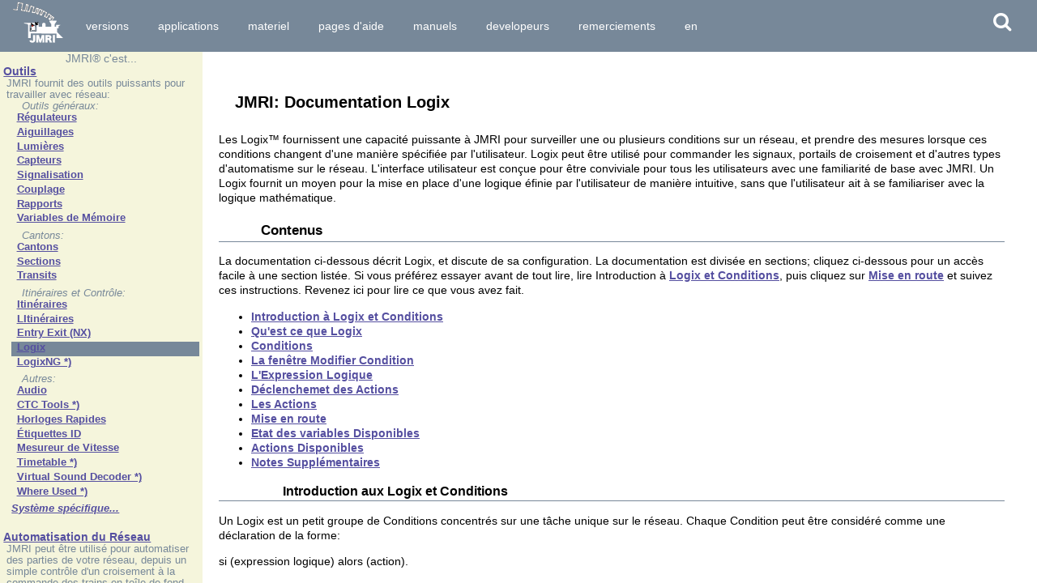

--- FILE ---
content_type: text/html
request_url: https://www.jmri.org/help/fr/html/tools/Logix.shtml
body_size: 23135
content:
<!DOCTYPE html>
<html lang="fr">
<!-- Updated by Blorec Herv&#233;  2017-01-03-->
<head>
 <title>JMRI: Logix Documentation</title>
 <meta name="author" content="David Duchamp">
 <meta name="keywords" content="java model railroad JMRI Logix">
  <!-- Style.shtml for 2021 responsive site-->
  <meta charset="utf-8" />
  <meta name="viewport" content="width=device-width, initial-scale=1.0">
  <link rel="stylesheet" type="text/css" href="/css/default.css" media="screen">
  <link rel="stylesheet" type="text/css" href="/css/print.css" media="print">
<!-- in part based on https://www.w3schools.com/w3css/4/w3.css for responsive display -->
  <link rel="stylesheet" href="https://cdnjs.cloudflare.com/ajax/libs/font-awesome/4.7.0/css/font-awesome.min.css">
  <!-- for navbar icons -->
  <link rel="icon" href="/images/jmri.ico" type="image/png">
  <link rel="home" title="Home" href="/">
  <link rel="Copyright" title="Copyright" href="/copyright.shtml">
  <link rel="Index" title="Index" href="/help/en/webindex.shtml">
  <link rel="ToC" title="ToC" href="/help/en/webtoc.shtml">
  <link rel="Help" title="Help" href="/help/en/index.shtml">

  <!-- plus the shared javascript for the jmri.org site -->
  <script src="/js/help.js"></script>
<!-- /help/en/parts/Style.shtml -->

</head>

<body>
  <!-- responsive Header_fr.shtml for French help, copied from Header.shtml -->
  <p class="skipLink"><a href="#mainContent" accesskey="2">Au contenu principal</a></p>

  <div id="header">
      <!-- Top tool bar -->
      <div id="mainNav" class="bar-1">

          <div id="show-side" class="button inline xlarge"
              onclick="side_open()"><i class="fa fa-bars"></i>
          </div>

          <div class="button inline" style="padding:0;">
              <a href="https://jmri.org/index_fr.shtml" title="Revenir à la page initial JMRI.org" accesskey="1">
                  <img src="/images/jmri-small.svg" alt="Logo JMRI" height="45">
              </a>
          </div>

          <div id="hor-nav" class="inline"><!-- "hor-nav" show/hide by mediaquery -->
              <div id="nav_dl" class="button inline"><a
                        href="/download/index.shtml"
                        title="Le logiciel JMRI à télécharger">Versions</a></div>
              <div id="nav_apps" class="button inline"><a
                        href="/help/fr/html/apps/index.shtml"
                        title="Les applications JMRI">Applications</a></div>
              <div id="nav_hw" class="button inline"><a
                        href="/help/fr/html/hardware/index.shtml"
                        title="Quels logiciels supportes JMRI">Materiel</a></div>
              <div id="nav_help" class="button inline"><a
                        href="/help/fr/webtoc.shtml"
                        title="Les pages d'aide JMRI">Pages d'Aide</a></div>
              <div id="nav_manuals" class="button inline"><a
                        href="/help/fr/manual/index.shtml"
                        title="Les manuels JMRI">Manuels</a></div>
              <div id="nav_dev" class="button inline"><a
                        href="/help/fr/html/doc/Technical/index.shtml"
                        title="Programmer et adapter JMRI">Developeurs</a></div>
              <div id="nav_ack" class="button inline"><a
                        href="/help/fr/Acknowledgements.shtml"
                        title="Qui a fait JMRI?">Remerciements</a></div>
              <div id="nav_en" class="button inline"><a
                      href="/"
                      title="Les pages d'aide en anglais">en</a></div>
          </div>

          <div id="drop-nav" class="dropdown inline">
              <!-- show/hide by mediaquery, openMore() @param2 = title when dropped down -->
              <div id="navbtn-more" onclick="open_more(this, 'aide etc. ')"
                   class="button inline">aide etc. <i class="fa fa-caret-down"></i>
              </div>
              <div id="more" class="dropdown-content" style="display:none">
                  <a class="dropdown-menuitem button"
                     href="/download/index.shtml"
                     title="Le logiciel JMRI à télécharger">Versions</a>
                  <a class="dropdown-menuitem button"
                     href="/help/fr/html/apps/index.shtml"
                     title="Les applications JMRI">Applications</a>
                  <a class="dropdown-menuitem button"
                     href="/help/fr/html/hardware/index.shtml"
                     title="Quels logiciels supportes JMRI">Materiel</a>
                  <a class="dropdown-menuitem button"
                     href="/help/fr/webtoc.shtml"
                     title="Les pages d'aide JMRI">Pages d'Aide</a>
                  <a class="dropdown-menuitem button"
                     href="/help/fr/manual/index.shtml"
                     title="Les manuels JMRI">Manuels</a>
                  <a class="dropdown-menuitem button"
                     href="/help/fr/html/doc/Technical/index.shtml"
                     title="Programmer et adapter JMRI">Developeurs</a>
                  <a class="dropdown-menuitem button"
                     href="/help/fr/Acknowledgements.shtml"
                     title="Qui a fait JMRI?">Remerciements</a>
                  <a class="dropdown-menuitem button"
                     href="/"
                     title="Go to the english language JMRI Help"><i class="fa fa-caret-right"></i> English</a>
              </div>
          </div>

          <div class="button inline xlarge floatRight" onclick="open_search(this)" id="magnify"
              title="Recherge JMRI.org"><i class="fa fa-search"></i>
          </div>
          <!--  Search Form -->
          <div id="searchform" class="inline" style="display:none; padding:0;">
              <div class="gcse-search"></div>
          </div> <!--  End #searchform -->

      </div>
  </div> <!-- closes #header-->
<!--website2021 javascript includes for dropdown menu-item and GoogleSearch form-->
<script async src="https://cse.google.com/cse.js?cx=ec997d9b2c290dd18"></script>
<!--website 2021 to collapse menu on narrow screens-->
<script src="/js/header.js"></script>
<!-- /Header_fr.shtml -->

  <div id="mBody">
    <!-- Sidebar.shtml -->
<!-- This is the common sidebar definition for html/tools pages in French -->
 <hr class="hide">

    <div id="side"> <!-- Block of text on left side of page -->
        <div style="text-align: center">JMRI&reg; c'est...</div>
        <dl>

        <!-- SidebarTools.shtml -->
<!-- This is the common sidebar definition for French Tools pages -->

  <dt><a href="/help/fr/html/tools/">Outils</a></dt>
  <dd>JMRI fournit des outils puissants pour travailler avec r&#233;seau:
        <ul> <!-- Try to organize within category by frequency of use or alphabetical -->
            <li><i style="padding-left: 1em;">Outils g&eacute;n&eacute;raux:</i>
              <ul>
                <li><a href="/help/fr/html/tools/throttle/ThrottleMain.shtml">R&#233;gulateurs</a></li>
                <li><a href="/help/fr/html/tools/Turnouts.shtml">Aiguillages</a></li>
                <li><a href="/help/fr/html/tools/Lights.shtml">Lumi&#232;res</a></li>
                <li><a href="/help/fr/html/tools/Sensors.shtml">Capteurs</a></li>
                <li><a href="/help/en/html/tools/signaling/index.shtml">Signalisation</a></li>
                <li><a href="/help/fr/html/tools/consisttool/ConsistTool.shtml">Couplage</a></li>
                <li><a href="/help/fr/html/tools/Reporters.shtml">Rapports</a></li>
                <li><a href="/help/fr/html/tools/Memories.shtml">Variables de M&#233;moire</a></li>
              </ul>
            </li>

            <li><i style="padding-left: 1em;">Cantons:</i>
              <ul>
                <!-- <li><a href="/help/en/html/tools/blocktracking/index.shtml">Block tracking</a> -->
                <li><a href="/help/fr/html/tools/Blocks.shtml">Cantons</a></li>
                <li><a href="/help/fr/html/tools/Sections.shtml">Sections</a></li>
                <li><a href="/help/en/html/tools/Transits.shtml">Transits</a></li>
              </ul>
            </li>

            <li><i style="padding-left: 1em;">Itin&#233;raires et Contr&ocirc;le:</i>
              <ul>
                <li><a href="/help/fr/html/tools/Routes.shtml">Itin&#233;raires</a></li>
                <li><a href="/help/fr/html/tools/LRoutes.shtml">LItin&#233;raires</a></li>
                <li><a href="/help/fr/html/tools/EntryExit.shtml">Entry Exit (NX)</a></li>
                <li><a href="/help/fr/html/tools/Logix.shtml">Logix</a></li>
                <li><a href="/help/en/html/tools/logixng/LogixNG.shtml">LogixNG *)</a></li>
              </ul>
            </li>

           <li><i style="padding-left: 1em;">Autres:</i>
           <ul>
              <li><a href="/help/fr/html/tools/Audio.shtml">Audio</a></li>
              <li><a href="/help/en/html/tools/CTC.shtml">CTC Tools *)</a></li>
              <li><a href="/help/fr/html/tools/fastclock/index.shtml">Horloges Rapides</a></li>
              <li><a href="/help/fr/html/tools/IdTags.shtml">&#201;tiquettes ID</a></li>
              <li><a href="/help/fr/html/tools/speedometer/index.shtml">Mesureur de Vitesse</a></li>
              <li><a href="/help/en/html/tools/TimeTable.shtml">Timetable *)</a></li>
              <li><a href="/help/en/html/tools/vsd/index.shtml">Virtual Sound Decoder *)</a></li>
              <li><a href="/help/en/package/jmri/jmrit/whereused/WhereUsed.shtml">Where Used *)</a></li>
           </ul>
           </li>
           <li><i><a href="/help/fr/html/tools/index.shtml#systemSpecificTools">Syst&#232;me sp&#233;cifique...</a></i>
    </ul>
  </dd>
<!-- /SidebarTools.shtml -->


        <!-- SidebarLayoutAutomation.shtml -->
<!-- This is the common sidebar definition for Layout Automation pages (French) -->
<!-- *) = link to English TODO translate that page -->

<dt><a href="/help/fr/html/tools/automation/index.shtml">Automatisation du R&#233;seau</a></dt>

<dd>JMRI peut &#234;tre utilis&#233; pour automatiser des parties
  de votre r&#233;seau, depuis un simple contr&#244;le d'un croisement
  &#224; la commande des trains en to&#238;le de fond.
  <ul>
    <li><a href="/help/fr/html/tools/signaling/index.shtml">Signalisation</a></li>
    <li><a href="/help/en/html/tools/WarrantsIntro.shtml">Warrants *)</a>
    <li><a href="/help/fr/package/jmri/jmrit/dispatcher/Dispatcher.shtml">Dispatcher</a>
    <li><a href="/help/fr/html/tools/Routes.shtml">Itin&#233;raires</a></li>
    <li><a href="/help/fr/html/tools/LRoutes.shtml">LRoutes</a>
    <li><a href="/help/fr/html/tools/EntryExit.shtml">Entr&#233;e Sortie (NX)</a></li>
    <li><a href="/help/fr/html/tools/Logix.shtml">Logix</a>
    <li><a href="/help/en/html/tools/logixng/LogixNG.shtml">LogixNG *)</a>
    <li><a href="/help/fr/html/tools/fastclock/index.shtml">Horloges Rapides</a></li>
    <li><a href="/help/fr/html/tools/scripting/index.shtml">Script</a></li>
    <li><a href="/help/fr/html/tools/automation/viaJava.shtml">Automatisation R&#233;seau en Java</a>
    <li><a href="/help/en/html/tools/CTC.shtml">Outil CTC *)</a>
  </ul>
</dd>

<!-- /SidebarLayoutAutomation.shtml -->


        <dt><a href="/help/fr/html/hardware/">Materiel pris en Charge</a></dt>
	<!-- THE ABOVE MUST BE AN ABSOLUTE ADDRESS LINK SO THIS SIDEBAR CAN BE REFERENCED AT MULTIPLE LEVELS IN THE DIRECTORY HIERARCHY -->
        <dd>JMRI prend en charge un large éventail de systèmes, de stations de commande
          et de protocoles DCC.</dd>
	<!-- If someday we want to show the whole list, replace the link above with #include virtual="../../parts/SidebarSupportedHardware.shtml" -->

        <!-- SidebarApplications.shtml -->
<!-- This is a sidebar page for French Applications, adapted from en/parts/SidebarApplications.shtml -->
	<dt><a href="/help/fr/html/apps/">Applications</a></dt>
	<dd>Par la communauté JMRI.org:
		  <ul>
          <li><a href="../DecoderPro/index.shtml">DecoderPro&reg;</a></li>
          <li><a href="../PanelPro/PanelPro.shtml">PanelPro&trade;</a></li>
          <li><a href="../DispatcherPro/index.shtml">DispatcherPro&trade;</a></li>
          <li><a href="../../../package/jmri/jmrit/operations/Operations.shtml">OperationsPro&trade;</a></li>
          <li><a href="../SoundPro/SoundPro.shtml">SoundPro&trade;</a></li>
          <li><i><a href="/community/connections/CommunityConnectionsIndex.shtml">Apps connectant á
            JMRI...</a></i></li>
          <li><i><a href="/help/fr/html/tools/scripting/JythonApps.shtml">Apps Jython pour JMRI...</a></i></li>
          <li><a href="/help/en/html/FAQ.shtml">Questions</a></li>
        </ul>
  </dd>
<!-- /SidebarApplications.shtml -->


         </dl>

    <!-- SidebarTail.shtml -->
    <!-- Final items in typical sidebar (French) -->
    <!-- *) = links to English TODO translate those pages to french -->

    <h4 style="padding-left: 2em;">Syst&egrave;me d'Aide JMRI</h4>
    <div style="display: flex; justify-content: space-between;"><!-- spread left-right TODO move to /css -->
      <span>
        <a href="/help/fr/webtoc.shtml">Table des Mati&egrave;res</a>
      </span>
      <span>
        <a href="/help/fr/webindex.shtml">Index</a>
      </span>
    </div>
    <div style="display: flex; justify-content: space-between;"><!-- spread left-right TODO move to /css -->
      <span>
        <a href="/help/fr/glossary/index.shtml">Glossaire</a>
      </span>
      <span>
        <a href="/help/en/html/FAQ.shtml">FAQ</a> *)
      </span>
    </div>

    <dl>
      <dd>Des pages marqu&eacute; *) sont en Anglais.</dd>
    </dl>

    <p style="padding-left: 1em;">
      <a href="/donations.shtml">
      <img src="https://sourceforge.net/images/project-support.jpg" width="88" height="32"
      style="float: left; padding-right: 1em;" alt="Donner &agrave; JMRI"/>
      Faites un don à JMRI.org</a>
    </p>

    <!-- JS to highlight items in the sidebar -->
    <script src="/web/js/jquery-2.2.4.min.js"></script>
    <script src="/web/js/here.js"></script>

<!-- /SidebarTail.shtml -->


    </div> <!-- closes #side -->

<!-- button is in /Header -->
<script src="/js/side.js"></script>
<!-- /Sidebar.shtml -->

<!-- ===**======**======**=====**=======**==========**==========**=====**====**=====  -->

<!-- Use Sidebar in Tools Directory unless something unique to add -->
<!-- Use an #include virtual="Sidebar.shtml" -->

    <div id="mainContent">
      <!-- Page Body -->

      <h1>JMRI: Documentation Logix</h1>

	<p>Les Logix&trade; fournissent une capacit&#233; puissante &#224; JMRI pour surveiller une
	ou plusieurs conditions sur un r&#233;seau, et prendre des mesures lorsque ces 	conditions changent d'une
	mani&#232;re sp&#233;cifi&#233;e par l'utilisateur. Logix peut &#234;tre utilis&#233; pour
	commander les signaux, portails de croisement et d'autres types d'automatisme sur le r&#233;seau.
	L'interface utilisateur est con&#231;ue pour &#234;tre conviviale pour tous les utilisateurs avec une
	familiarit&#233; de base avec JMRI. Un Logix fournit un moyen pour la mise en place d'une logique
	&#233;finie par l'utilisateur de mani&#232;re intuitive, sans que l'utilisateur ait &#224; se familiariser
	avec la logique math&#233;matique.</p>

	<a name="contents"></a><h2>Contenus</h2>

	<p>La documentation ci-dessous d&#233;crit Logix, et discute de sa configuration. La documentation est
	divis&#233;e en sections; cliquez ci-dessous pour un acc&#232;s facile &#224; une section list&#233;e. Si
	vous pr&#233;f&#233;rez essayer avant de tout lire, lire Introduction &#224; <a href="#intro"> Logix et
	Conditions</a>, puis cliquez sur <a href="#start"> Mise en route</a> et suivez ces instructions. Revenez
	ici pour lire ce que vous avez fait.
	<ul>
		<li><a href="#intro"> Introduction &#224; Logix et Conditions</a></li>
		<li><a href="#logix"> Qu'est ce que Logix</a></li>
		<li><a href="#conditional"> Conditions</a></li>
		<li><a href="#editconditional"> La fen&#234;tre Modifier Condition</a></li>
		<li><a href="#logicalexpression"> L'Expression Logique</a></li>
		<li><a href="#thepolicy">D&#233;clenchemet des Actions</a></li>
		<li><a href="#theactions"> Les Actions</a></li>
		<li><a href="#start"> Mise en route</a></li>
		<li><a href="#variable"> Etat des variables Disponibles</a></li>
		<li><a href="#action"> Actions Disponibles</a></li>
		<li><a href="#notes"> Notes Suppl&#233;mentaires</a></li>
	</ul>

	<a  name="intro"></a>
	<h3>Introduction aux  Logix et Conditions</h3>

	<p> Un Logix est un petit groupe de Conditions concentr&#233;s sur une t&#226;che unique sur le
	r&#233;seau. Chaque Condition peut &#234;tre consid&#233;r&#233; comme une d&#233;claration de la
	forme: <p> si (expression logique) alors (action).</p>
	<p> La partie "expression logique" d'un conditionnel teste l'&#233;tat d'un groupe de conditions sp&#233;cifi&#233;es par
	l'utilisateur sur la mise en forme, par exemple, si certains aiguillages sont
	droits ou d&#233;vi&#233;s, ou si un bloc est occup&#233;. La partie "action" de la condition
	sp&#233;cifie quelle action doit &#234;tre faite si l'&#233;tat de l'expression logique &#233;volue.</p>
	<p> Par exemple, un Logix avec plusieurs Conditions pourrait contr&#244;ler
	l'apparence d'un Feu de signalisation. La premi&#232;re Condition pourrait v&#233;rifier les conditions pour une
	apparence VERTE. Un second Condition peut v&#233;rifier une autre apparence permise. Les autres Conditions
	pourraient v&#233;rifier les autres apparences. Un Logix est suffisamment souple pour que les r&#232;gles
	de signalisation de tout chemin de fer puissent &#234;tremises en place, &#224; condition, bien s&#251;r,
	que les information n&#233;cessaires pour tester les conditions soient disponibles. Donc, avec un seul
	Logix, un utilisateur doit &#234;tre en mesure de mettre en place la logique requise pour contr&#244;ler
	l'apparence d'un Feu de signalisation.
	</p>
	<p> Pensez &#224; un Logix comme un <b>petit</b> groupe d'une ou plusieurs Conditions qui r&#233;pondent
	&#224; un besoin unique. Etre capable de regrouper toutes les Conditions qui r&#233;pondent &#224; ce
	besoin dans un seul Logix simplifie les choses. Seul un nom  syst&#232;me est n&#233;cessaire pour toute
	la logique pour aborder la t&#226;che, et le regroupement de toute la logique pour la t&#226;che &#224; un
	seul endroit, rend beaucoup plus facile de voir comment les expressions logiques li&#233;es peuvent
	travailler ensembles et comment elles pourraient s'affecter l'une l'autre.
	</p>

    <a name="logix"></a><h2>Logix</h2>
	<p> Sauf quand il est cr&#233;&#233; ou modifi&#233;,
	un Logix est "actif", ce qui signifie
	que les entit&#233;s (aiguillages, d&#233;tecteurs, lumi&#232;res, etc) dans les expressions logiques
 	des Conditions Logix sont surveill&#233;es. Chaque fois que l'
	&#233;tat d'un des Conditions surveill&#233;es change, la
        Condition "recalcule" son expression logique. Si le r&#233;sultat du
        calcul change la valeur de l'expression logique, alors
        les actions sp&#233;cifi&#233;es de la Condition sont prises.</p>
        <p>Les entit&#233;s surveill&#233;es sp&#233;cifi&#233;es dans l'expression logique d'une Condition
        sont appel&#233;s "variables d'&#233;tat" et
        le r&#233;sultat du calcul est l'<b>&#233;tat</b> de la Condition.
        C'est le changement d'&#233;tat de la condition qui l'am&#232;ne &#224; &#233;mettre des
        commandes pour les actions &#224; r&#233;aliser.
        L'expression logique est aussi appel&#233;e l'"ant&#233;c&#233;dent" de la
        Condition et le groupe de mesures &#224; prendre est aussi appel&#233; la "cons&#233;quence"
        de la Condition.</p>
        <p>Un Logix n'a pas un &#233;tat que beaucoup d'entit&#233;s JMRI ont. Un Logix a cependant
	la capacit&#233; d'&#234;tre "activ&#233;" ou "d&#233;sactiv&#233;". Quand un Logix est
	d&#233;sactiv&#233; (non activ&#233;), les expressions logiques de ses Conditions sont encore
	&#233;valu&#233;s, mais les actions sp&#233;cifi&#233;es dans la Condition ne sont pas prises.
	Chaque Logix activ&#233; ou d&#233;sactiv&#233; est enregistr&#233; lorsque le Logix est enregistr&#233;
	sur le disque, donc un Logix qui &#233;tait d&#233;sactiv&#233; lors de son dernier enregistrement va
	d&#233;marrer d&#233;sactiv&#233; lors du prochain chargement &#224; partir du fichier de configuration.
	Quand un Logix d&#233;sactiv&#233; est activ&#233;, les &#233;tats de tous ses 	Conditions sont mis &#224;
	INCONNU, et tous les Conditions sont calcul&#233;es.
	</p>

	<h3>Le Tableau Logix</h3>
	<p> Un Logix est d&#233;fini via le <a href="../../package/jmri/jmrit/beantable/LogixTable.shtml"> Tableau
	Logix </a> auquel on peut acc&#233;der en s&#233;lectionnant <b>Tableau Logix</b> dans le menu Outils. Le Tableau
	Logix listes tous les Logix actuellement d&#233;finis par leur nom syst&#232;me et utilisateur. Le Tableau indique
	&#233;galement si un Logix est "Activ&#233;". La derni&#232;re colonne de la Table fournit un moyen simple de modifier un
	Logix et ses Conditions.
	En cliquant sur la case de choix <b>S&#233;lectionner</b> pour un Logix, un menu d&#233;roulant Avec trois choix;
	<b>Modifier</b>, <b>Copier</b> et <b>Supprimer</b>.
	Chaque choix ouvre un volet pour l'op&#233;ration correspondante.
	</p>

	<h4>Commandes Tableau Logix</h4>
	<ul>
   		<li> Sous le tableau Logix se trouve le bouton <b>Ajouter ...</b>. </li>
   		<li> Le menu Options vous permet de <b>Activer</b> ou <b>D&#233;sactiver</b> tout Logix.</li>
		<li> Le menu Outils contient quatre outils de maintenance Logix:
		<ul>
			<li> Ouvrir le tableau des listes de s&#233;lection </li>
			<li> Rechercher des &#233;l&#233;ments orphelins </li>
			<li> Rechercher des conditions vides </li>
			<li> Trouver des r&#233;f&#233;rences crois&#233;es </li>
		</ul></li>
  	</ul>

	<h3>Cr&#233;ation d'un nouveau Logix</h3>

	<p> Pour cr&#233;er une nouveau Logix, cliquez sur le bouton <b>Ajouter...</b> situ&#233; au bas du
	Tableau Logix. Cela fera appara&#234;tre une fen&#234;tre Cr&#233;er Logix. Saisir un nom syst&#232;me
	et un nom utilisateur, puis cliquez sur Cr&#233;er <b>Logix</b> , va cr&#233;er le Logix, et ouvrir la
	fen&#234;tre Modifier Logix. Cette fen&#234;tre permet de cr&#233;er et d'&#233;diter les Conditions. Une
	fois que Logix est cr&#233;&#233;, son nom  syst&#232;me ne peut pas &#234;tre chang&#233;. Son nom
	utilisateur, cependant, peut &#234;tre chang&#233; soit dans le Tableau  Logix ou la fen&#234;tre
	Modifier Logix. Un nouveau Nom d'Utilisateur peut &#234;tre n'importe quel texte utile, &#224; condition
	que le nouveau nom d'utilisateur n'ait pas d&#233;j&#224; &#233;t&#233; attribu&#233; &#224; un autre
	Logix.</p>
	<p>Un Logix est nomm&#233; selon la convention JMRI. Le nom syst&#232;me du Logix doit toujours commencer
	par deux lettres IX et sont habituellement suivies par un num&#233;ro choisi par l'utilisateur. Par
	exemple, sont valables les Noms Syst&#232;me Logix comprenant: IX1, IX34, et IX100. Le nom utilisateur est
	tout ce que l'utilisateur veut utiliser pour identifier les Logix particuliers, par exemple, "Commande
	Signal 5". Toutes les lettres dans un nom de syst&#232;me doivent &#234;tre en majuscules. Si
	l'utilisateur entre les lettres minuscules, JMRI automatiquement les convertira en majuscules. Aussi, par
	souci de commodit&#233; pour l'utilisateur, si le nom du syst&#232;me entr&#233; ne commence pas par IX,
	le programme ajoutera IX devant ce qui est entr&#233;. Par exemple, pour entrer un nom syst&#232;me de
	IX32, il suffit d'entrer 32 dans le champ Nom syst&#232;me, et le programme fera le reste.

	<p>La fen&#234;tre Modifier Logix affiche le Nom Syst&#232;me et Nom Utilisateur du
	Logix au sommet. Le Nom Utilisateur peut &#234;tre modifi&#233; en entrant/modifiant les
	textes dans le champ Nom Utilisateur. Le Suivant est un tableau de Conditions appartenant
	&#224; Logix. Pour ajouter une nouvelle condition, cliquez sur le bouton <b>Nouvelle Condition</b>
	en bas du Tableau  Condition. Cela va cr&#233;er une nouvelle Condition
	et ouvrir la fen&#234;tre Modifier la Condition permettant de d&#233;finir l'expression logique et l'action
 	de la nouvelle condition. Une Condition existant peut &#234;tre
	&#233;dit&#233;e en cliquant sur le menu <b>&#201;dition</b> de cette Condition dans la
	table. Le Nom Utilisateur de la Condition peut &#234;tre modifi&#233; dans le tableau . Le
	Nom Utilisateur d'une condition peut &#234;tre n'importe quel texte utile, &#224; condition qu'il ne soit
	pas le m&#234;me que le Nom Utilisateur d'une autre Condition dans le m&#234;me Logix. Le
	nom utilisateur peut &#234;tre le m&#234;me que le Nom Utilisateur d'une Condition dans un autre Logix.
	<i> Lorsque vous modifiez le nom utilisateur (ou de n'importe quel &#233;l&#233;ment de n'importe quel
	tableau JMRI) s'il vous pla&#234;t. N'oubliez pas de passer &#224; une autre cellule dans le tableau
	de sorte que le programme est averti que vous avez termin&#233; votre inscription, sinon l'entr&#233;e ne
	peut pas prendre effet.</i></p>
	<p> Cliquant <b>Calculer</b> sous le Tableau  Conditions provoquera un recalcul des
	Conditions du Logix. Les &#233;tats r&#233;sultant sont affich&#233;s dans
	la colonne &#201;tat du tableau . Cependant, puisque que le Logix est en cours d'&#233;dition, ils sont
         inactifs et donc pas aucune mesure Condition ne sera prise. Lorsque l'&#233;dition du Logix
         est faite, le Logix est activ&#233; et peut &#234;tre activ&#233; pour permettre aux Conditions
         d'ex&#233;cuter leurs actions.</p>
	<p>L'ordre des Conditions dans le Tablau Condition peut &#234;tre modifi&#233;
	en cliquant sur <b>R&#233;organiser</b> (en dessous du Tableau  Condition). Cliquer
	 <b>R&#233;organiser</b> change toutes les modifications des boutons &#201;dit dans la derni&#232;re
	colonne du tableau  &#224; la <b>Premi&#232;re</b>. S&#233;lectionnez la condition qui doit &#234;tre la
	premi&#232;re, et elle est imm&#233;diatement d&#233;plac&#233;e vers le haut du Tableau. Tous les autres
	boutons changent pour <b>Suivante</b> . S&#233;lectionnez les Conditions restantes dans l'ordre
	d&#233;sir&#233;, jusqu'&#224; ce que tous les boutons reviennent &#224; <b>Modifier</b> .
	</p><p>
	Le seul moment o&#249; les Conditions sont &#233;v&#233;lu&#233;es dans l'ordre list&#233;e est quand tous
	leurs &#233;tats sonr INCONNUS, comme lorsque le Logix est activ&#233;. Les Conditions sont &#233;valu&#233;es
	quand 	une de leurs varaibles d'&#233;tats change son &#233;tat.
	Si une entit&#233; est utilis&#233;ecomme une variable d'&#233;tat dans plus d'une condition, nous ne
	savons pas dans quel ordre la condition est &#233;valu&#233;e.
	<p>Lorsque  <b>Termin&#233;</b> est cliqu&#233; au bas de la fen&#234;tre Modifier Logix, toute
	changement dans le nom utilisateur Logix est v&#233;rifi&#233; et fait. Une v&#233;rification est faite
	pour les incoh&#233;rences en pr&#233;cisant que l'entit&#233; (capteur, aiguillage, etc)
	r&#233;f&#233;renc&#233;e dans les variables d'&#233;tat multiples n'est pas surveill&#233;e comme un
	d&#233;clencheur pour le calcul de Logix, et un message d'avertissement appara&#234;t si des
	incoh&#233;rences sont constat&#233;es. Puis le Logix est activ&#233;, la fen&#234;tre Modifier Logix est
	ferm&#233;e, et l'utilisateur est renvoy&#233; au Tableau Logix. Imm&#233;diatement avant que le Logix
	soit activ&#233;, l'&#233;tat de toutes ses Conditions 	est mis &#224; INCONNU. Imm&#233;diatement
	apr&#232;s l'activation, toutes les Conditions sont calcul&#233;es.</p>
	<p>La fen&#234;tre Modifier Logix  fournit aussi un moyen pour supprimer un Logix s'il n'est plus
	n&#233;cessaire. Cliquez sur <b>Supprimer Logix</b> supprime Logix et tous ses Conditions. Cette
	op&#233;ration peut &#233;galement &#234;tre faite en s&#233;lectionnant l'option <b>Supprimer</b> item
	dans le menu d&#233;roulant <b>S&#233;lectionner</b> le menu sur le tableau  Logix.</p>
        <p> S&#233;lection de l'item <b>Copie</b> dans le menu d&#233;roulant <b>S&#233;lectionner</b> le menu sur
	le tableau Logix affichera une s&#233;rie de fen&#234;tres de dialogue qui fourniront un moyen de copier e
	Logix et tout ou partie de sa condition &#224; un nouveau Logix ou &#224; un existant.</p>

	<a name="conditional"></a><h2>Conditions</h2>

	<p>Un Nom syst&#232;me d'une Condition a la forme IXnnnnCmm, et
	est d&#233;fini automatiquement lorsque la Condition est cr&#233;&#233;e par l'utilisateur en cliquant sur
 	<b>Nouvelle Condition</b> dans la fen&#234;tre Modifier Logix. Le nom syst&#232;me de la
	premi&#232;re tranche des Conditions pour Logix IXnnn sera toujours IXnnnC1, la seconde tranche de nom
	syst&#232;me des Conditions aura IXnnnC2, et ainsi de suite. Le nom utilisateur d'une
	Condition est ce que l'utilisateur veut assigner pour identifier
	l'usage de la Condition. Un nom utilisateur entr&#233; ne doit pas &#234;tre utilis&#233; par plus
	d'un Condition dans un Logix donn&#233;, cependant.
	Le nom syst&#232;me et le nom utilisateur sont affich&#233;s
	au sommet de la fen&#234;tre Modifier Condition. Le nom utilisateur peut &#234;tre
	Entr&#233;/&#201;dit&#233; l&#224; ou dans le tableau Conditions de la fen&#234;tre &#201;diter Logix.
	Le nom utilisateur d'une Condition peut &#234;tre n'importe quel texte utile, &#224; condition qu'il ne
	soit pas lem&#234;me que le nom utilisateur d'un autre Condition dans le m&#234;me Logix. Le nom
	utilisateur peut &#234;tre le m&#234;me que le nom d'utilisateur d'un Condition dans un autre Logix.
	</p>
	<p> Comme mentionn&#233; plus haut, les Conditions sont des &#233;nonc&#233;s de la forme::
	<ul>
		<li>si (ant&#233;c&#233;dent) puis (cons&#233;quente).</li>
	</ul>
	<p> Par cons&#233;quent, une Condition a deux parties distinctes: son "expression logique"
	et ses "actions". Elles sont examin&#233;es s&#233;par&#233;ment ci-dessous.
	<p>Les expressions logiques connectent les &#233;tats (vrai ou faux) des "variables d'&#233;tats"
	par exemple, si un capteur est actif ou inactif, si aiguillage est direct, si une
	M&#226;t de signalision est rouge, si le temps d'horloge rapide se situe entre 10h00
	et 11h00, les variables d'&#233;tat etc sont li&#233;es ensembles dans une
	expression logique par les op&#233;rateurs logiques. Une liste des variables d'&#233;tat courantes est
	fournie  <a href="#variable">ci-dessous</a>.</p>
	<p>Les op&#233;rateurs logiques actuellement disponibles sont NOT, AND et AND NOT. L'
	op&#233;rateur AND est configur&#233; automatiquement par le programme. Pour chaque variable d'&#233;tat,
	l'utilisateur s&#233;lectionne si l'op&#233;rateur NOT pr&#233;c&#232;de la variable d'&#233;tat.
	Si l'op&#233;rateur NOT pr&#233;c&#232;de la variable d'&#233;tat, la valeur vrai/faux sur
	la variable d'&#233;tat est invers&#233;e. Par exemple, si "Capteur Actif CS5" est vrai,
	"Capteur CS5 NOT Actif " sera faux, et vice versa. Notez que" Capteur
	Actif CS5" n'est parfois pas la m&#234;me chose que" Capteur CS5 NOT Inactif", parce que
	le Capteur CS5  peut &#234;tre dans l'&#233;tat INCONNU.</p>
	<p>Les expressions logiques sont lues comme des d&#233;clarations &#233;crites. Il est facile
	de mettre en place une expression logique, d'&#233;valuer de nombreuses situations sur
	le r&#233;seau. Par exemple, "si le canton 10 et le canton 11 sont
	occup&#233;s et l'aiguillage 20 est d&#233;vi&#233; "serait mis en place comme:</p>
	<ul>
		<li>Capteur LS1020 Actif AND Capteur LS1021 Actif AND l'aiguillage LT20 d&#233;vi&#233;</li>
	</ul>
	<p>O&#249; LS1020 est un capteur qui est vrai lorsque le canton 10 est
	occup&#233; (peut-&#234;tre &#224; partir d'un BDL168), capteur LS1021 est vrai lorsque
	le canton 11 est occup&#233;, et l'aiguillage LT20 D&#233;vi&#233; est vrai lorsque l'Aiguillage LT20
	est d&#233;vi&#233;. Cette expression logique serait calculer vrai si
 	les trois des variables d'&#233;tat sont vraies, c'est &#224; dire, si le canton 10
	est occup&#233; et le canton 11 est occup&#233; et l'Aiguillage 20 est
	d&#233;vi&#233;; sinon le r&#233;sultat serait faux</p>
	<p>Les Actions peuvent &#234;tre sp&#233;cifi&#233;es pour chaque condition. Un certain nombre d'actions
         types sont disponibles.Pour
	L'Aiguillage, par exemple, D&#233;finir Aiguillage, D&#233;finir Apparence Signal, D&#233;clenchement
	d'Itin&#233;raires, etc.
        Ces types d'action disponibles sont d&#233;crits
	<a href="#action"> ci-dessous</a> dans le d&#233;tail. Chaque action a une
	option s&#233;lectionnable par l'utilisateur pour l'&#233;x&#233;cution si: 1)changement de l'expression
	logique &#224; vrai, 2) changement de l'expression logique &#224; faux, ou 3) le
	changement de l'expression logique. Cela signifie qu'un Condition peut effectivement
        avoir trois &#233;tats..
      	</p>
	<p>Si (ant&#233;c&#233;dent est vrai) puis (faire actions "changer le vrai" ).</p>
	<p> si (ant&#233;c&#233;dent est faux), puis (faire actions "changer le faux" ).</p>
	<p> si (changements d'&#233;tat ant&#233;c&#233;dent) puis (faire actions "sur le changement").</p>

	<a name="editconditional"></a><h3>La fen&#234;tre Modifier Condition</h3>

	<p>La fen&#234;tre Modifier Condition est o&#249; les expressions logiques sont mises en place et
	o&#249; les actions sont sp&#233;cifi&#233;es. La fen&#234;tre Modifier Condition
	s'affiche quand une Condition est cr&#233;&#233;e, ou lorsque le bouton <b>Modifier</b> d'une
	Condition est press&#233; dans la fen&#234;tre &#201;diter Logix. La fen&#234;tre &#201;dition Condition
	affiche le nom syst&#232;me et le nom utilisateur de la Condition en haut.
	Le nom utilisateur peut &#234;tre &#233;dit&#233; en Entrer/Modifier le texte dans le Champ Nom Utilisateur
	Tout texte peut &#234;tre utilis&#233;, &#224; condition qu'il ne reproduit pas le nom utilisateur
	d'une autre Condition dans le m&#234;me Logix. Viennent ensuite les deux sections - une
	pour l'installation d'une expression logique et une autre pour mettre en place les actions.</p>

	<a name="logicalexpression"></a><h3>L'Expression Logique</h3>
	<p> La section expression logique contient unetableaude variables d'&#233;tat, avec
	deux boutons et une bo&#234;te de menu d&#233;roulant ci-dessous. Le menu d&#233;roulant permet le
        choix des op&#233;rateurs logiques &#224; utiliser dans l'ant&#233;c&#233;dent. Les choix sont:
        tous les <b>AND</b> , tous les <b>OR</b> ou le <b>Mixed</b> . Mixed permet &#224; l'utilisateur de
        sp&#233;cifier toute combinaison de AND, OR et NOT. Lorsque ce choix est fait
        l'expression logique requiert des parenth&#232;ses afin d'&#234;tre sans ambig&#252;it&#233;. Ainsi,
        lorsque ce choix est fait, un champ texte est affich&#233; afin que les parenth&#232;ses puissent &#234;tre
        ins&#233;r&#233;es et l'expression modifi&#233;e. Les variables d'&#233;tat sont repr&#233;sent&#233;es
	dans l'expression par leur num&#233;ro de ligne.</p>
        <p>La premi&#232;re colonne dans le tableau  des &#233;tat des variable
 	est le num&#233;ro de ligne de la variable. La colonne suivante
        affiche l'op&#233;ration logique pr&#233;c&#233;dente de la variable dans l'expression.
        Dans le cas de "Mixed" une bo&#234;te de choix permet &#224; l'utilisateur
        de choisir une op&#233;ration. Cependant, ces choix peuvent &#234;tre
        chang&#233;s dans le champ texte ant&#233;c&#233;dent et il est l'expression de champ texte
        que les Conditions utilisent afin de d&#233;terminer son &#233;tat. La troisi&#232;me
	colonne contient une bo&#234;te de choix qui permet &#224; l'utilisateur de s&#233;lectionner
	l'op&#233;rateur NOT si n&#233;cessaire.</p>
        <p> La quatri&#232;me colonne est une description des variables d'&#233;tat
        et la condition &#224; surveiller pour que son &#233;tat soit vrai. La prochaine
        colonne indique l'&#233;tat qui a &#233;t&#233; test&#233; pour la derni&#232;re variable (vrai ou faux).
        L'&#233;tat affich&#233; inclut les
        effet de l'op&#233;rateur NOT si NOT est s&#233;lectionn&#233;.</p>
        <p> La colonne "D&#233;clencheur"
         d&#233;finit si la variable d'&#233;tat doit entra&#234;ner la condition pour
        s'acquitter de ses actions lorsque cette variable change.
        Notez que les &#233;tats actuels de toutes les variable sont <b>toujours</b> utilis&#233;s dans le
        calcul de la condition de l'&#233;tat. Le r&#233;glage du "D&#233;clencheur (Trigger)"  permet &#224; une
        variable d'&#233;tat d'&#234;tre "passive" et ne pas provoquer la Condition pour &#233;valuer son
	&#233;tat.
        C'est, par exemple une variable d'&#233;tat qui est une condition n&#233;cessaire, mais non suffisante
        pour provoquer toutes les actions &#224; prendre place.</p>

        <p><b>Remarque :</b> La d&#233;sactivation des variable d'&#233;tat d&#233;clencheurs doit &#234;tre faite
	avec prudence. Elles sont efectu&#233;es seulement lorsque l'&#233;tat de l'expression logique change. La
	d&#233;sactivation d'un d&#233;clencheur peut emp&#234;cher des actions d'&#234;tre ex&#233;cut&#233;es
	m&#234;me si cet &#233;tat a chang&#233;.
         <p> Suit une colonne <b>Modifier</b> pour modifier une variable d'&#233;tat existante.
         La derni&#232;re colonne du tableau  (boutons <b>Supprimer</b> ) est utilis&#233;e pour supprimer un
	&#233;tat de variable si vous d&#233;cidez qu'il n'est plus n&#233;cessaire.
       </p>
         <p> Pressez <b>Ajouter Variable d'&#201;tat</b> pour ajouter une variable d'&#233;tat
 	(une ligne dans l'&#233;tat des variables du tableau ). Cela ouvre une fen&#234;tre avec
	une bo&#234;te de choix pour l'utilisateur pour s&#233;lectionner un type de variable d'&#233;tat.
        Les variables d'&#233;tat disponibles sont document&#233;es <a href="#variable"> ci-dessous</a>.
	Quand un type est choisi la fen&#234;tre &#201;dition variable
        affiche un champ de texte pour le nom de l'entit&#233; &#224; utiliser pour la variable d'&#233;tat.
         Quand un nom (soit nom syst&#232;me soit nom utilisateur) est entr&#233;,
 	il doit correspondre &#224; une entit&#233; existante (capteur, aiguillage,
	la lumi&#232;re, etc.) Il est utile d'ouvrir le tableau  de capteur lors de l'entr&#233;e du noms capteur
	, ou le tableau  des aiguillages pour montrer les aiguillages disponibles, etc</p>
	<p><b>Attention:</b> Si vous utilisez des noms utilisateur pour sp&#233;cifier des variables d'&#233;tat
	soyez prudent lorsque vous &#233;ditez vos noms utilisateur ou vous pouvez casser vos d&#233;finitions de
	variable d'&#233;tat. Le nom utilisateur sp&#233;cifi&#233; doit correspondre, caract&#232;re pour
	caract&#232;re, blancs, y compris, au nom d'utilisateur r&#233;el du capteur, aiguillage, etc, pour que
	vos variables d'&#233;tat puissent travailler. Si vous voulez &#234;tre en mesure d'&#233;diter librement
	vos noms utilisateur, utilisez les noms syst&#232;me pour d&#233;finir vos variables d'&#233;tat.</p>
	<p>A tout moment pendant l'entr&#233;e de l'&#233;tat des donn&#233;es variables, le bouton
	<b>V&#233;rifier les variables d'&#233;tat</b> peut &#234;tre cliqu&#233; pour v&#233;rifier les
	donn&#233;es saisies et d'&#233;valuer les variables d'&#233;tat. Lorsque ce bouton est enfonc&#233;, la
	v&#233;rification et l'&#233;valuation se poursuit jusqu'&#224; ce qu'elle
 	se termine avec succ&#232;s ou qu'une erreur soit d&#233;tect&#233;e. Si une erreur est
	d&#233;tect&#233;e; la v&#233;rification s'arr&#234;te pour que l'utilisateur puissent corriger l'erreur
	et cliquez sur <b>V&#233;rifiez les variables d'&#233;tat</b> &#224; nouveau. <i>S'il vous pla&#234;t
	rappelez vous apr&#232;s l'&#233;dition du nom  syst&#232;me et des donn&#233;es articles de cliquer sur
	une cellule diff&#233;rente dans le tableau avant
 	de cliquer <b>V&#233;rifiez les variables d'&#233;tat</b> (ou  <b>mise &#224; jour Conditions</b> en bas
 	de la fen&#234;tre) pour que le programme soit avertit que vous avez
	termin&#233; votre entr&#233;e. Sinon votre entr&#233;e ne peut prendre effet, et une erreur
	peut &#234;tre signal&#233;e inutilement.</i></p >

	<a name="thepolicy"></a><h3>D&#233;clenchement des Actions</h3>
    <p>
         Il ya deux politiques qui peuvent &#234;tre prises apr&#232;s que l'&#233;tat d'un Condition ait
		&#233;t&#233; &#233;valu&#233;:</p>
      <ul>
         <li> Ex&#233;cutez les actions Conditions uniquement si l'&#233;tat de lau Condition a chang&#233;</li>
         <li> Ex&#233;cutez les actions Conditions ind&#233;pendamment de savoir si l'&#233;tat a chang&#233;</li>
       </ul>
         <p>La politique d'utilisation est choisie par les boutons radio dans le milieu de la fen&#234;tre
			 &#201;dition Condition.</p>
         <p>Le bouton <b>Ex&#233;cuter des actions sur le changement d'&#233;tat uniquement</b> emp&#234;che un
	 comportement ind&#233;sirable
         de se produire lorsque plusieurs s&#233;quences d'actions "sur le vrai" ou "le faux"
         sont ex&#233;cut&#233;es. C'est, si des d&#233;clencheurs successifs provoquent l'&#233;valuation de
	l'expression logique dans le m&#234;me &#233;tat, seul le premier d&#233;clencheur pourra ex&#233;cuter
	les actions.
         Normalement, il est pr&#233;f&#233;rable qu'une Condition ex&#233;cute ses actions
         seulement lors de l'&#233;volution de la Condition. Toutefois, s'il est important
         de maintenir les actions associ&#233;es &#224;
         un &#233;tat particulier de la condition, le bouton <b>Ex&#233;cuter les actions &#224; chaque fois</b>
	 doit &#234;tre utilis&#233; si des &#233;v&#233;nements ext&#233;rieurs annulent certaines des actions de
	la Condition, mais ne modifie pas l'&#233;tat de la Condition, cette politique va ex&#233;cuter l'action
	sur tous les d&#233;clenchements.</p>

	<a name="theactions"></a><h3>Les Actions</h3>
	<p> La section Actions de la fen&#234;tre &#201;dition Condition contient un tableau
        d'actions, avec deux boutons dessous pour ajouter une nouvelle action et r&#233;organiser la
        liste d'actions. La section fournit en le sp&#233;cifiant
	les actions &#224; prendre lorsqu'une Condition est calcul&#233;e et change son
        &#233;tat. Le tableau d'actions
        se compose d'une colonne pour la description de l'action &#224; faire
        et deux colonnes de boutons, <b>Modifier</b>
        et <b>Supprimer</b> , pour l'&#233;dition ou la suppression d'une action existante.
	Pour ajouter une nouvelle action, appuyez sur le bouton "Ajouter une action".
        Une nouvelle fen&#234;tre "Editer action" appara&#234;t.
        S&#233;lectionnez un type d'action dans le
        zone Type, et des &#233;l&#233;ments de donn&#233;es n&#233;cessaires pour sp&#233;cifier
	compl&#232;tement l'action
         appara&#234;tront &#224; la droite de la bo&#234;te type. Lorsqu'un nom doit &#234;tre saisi,
         le nom doit correspondre au nom  syst&#232;me ou au nom utilisateur d'une entit&#233; existante (capteur,
	aiguillage, Feux de signalisation, etc) du type correspondant. L'ouverture du
	Tableau Capteur en entrant les noms des capteurs, et du Tableau Aiguillage pour voir les
	aiguillages disponible, etc, peuvent &#234;tre utiles. Les types d'actions disponibles sont d&#233;crits
	en d&#233;tail ci-dessous <a href="#action"></a>. Si vous utilisez des noms utilisateur pour sp&#233;cifier
	vos actions, la m&#234;me prudence mentionn&#233; ci-dessus s'applique. Soyez tr&#232;s prudent lorsque
	vous modifiez un nom utilisateur qui est utilis&#233; pour sp&#233;cifier les actions.</p>
	<p> Pour chaque action, trois options sont disponibles pour le moment pour r&#233;aliser l'
	d'action: 1) Le changement &#224; True (Vrai), 2) sur le changement &#224; False (Faux), et 3) sur le
	Change (changement). Ces r&#233;f&#233;rences &#224; l'&#233;tat calcul&#233; de la condition, qui est
	&#233;gale &#224; la valeur de l'expression logique telle que sp&#233;cifi&#233;e dans le tableau
	variable d'&#233;tat.
	Une de ces options doit &#234;tre s&#233;lectionn&#233;e. Quand vous avez termin&#233;, cliquez sur
        "Update" pour installer vos modifications,
        "Annuler" pour fermer la fen&#234;tre sans aucune modification
        <p> Pour modifier l'ordre des conditions dans un Logix, ou l'ordre des
         actions dans un Condition
        cliquez sur le  bouton "R&#233;order". Le bouton le plus &#224; droite
        du tableau  ensuite vous permetra de s&#233;lectionner le premier, le suivant, etc.
        Notez cependant, il s'agit simplement de l'ordre dans lequel les commandes sont &#233;mises
        mais ne garantissent pas que leur effet final se fera dans le m&#234;me ordre.
        S'il est n&#233;cessaire d'avoir des actions qui se d&#233;roulent dans un ordre pr&#233;cis, utilisez des
        Conditions s&#233;par&#233;es pour chaque action et la cha&#234;ne Condition sera telle que
       l'&#233;tat action pr&#233;c&#233;dant termin&#233; est la variable d'&#233;tat pour l'action suivante.</p>


	<a name="updateconditional"></a><h3> Enregistrer la Condition</h3>

	<p> Lorsque l'expression logique et les actions ont &#233;t&#233; sp&#233;cifi&#233;es, cliquez sur
	<b>Update Conditions</b> au bas de la fen&#234;tre. Cela d&#233;clenche une
	v&#233;rification de l'expression logique (la m&#234;me que celle faite par l'&#233;tat V&#233;rifiez <b>
	Variables</b> ) et une v&#233;rification de donn&#233;es entr&#233;es pour les actions. Si le nom
	utilisateur de la Condition a &#233;t&#233; &#233;dit&#233;, il est &#233;galement v&#233;rifi&#233;. Si
	une erreur est trouv&#233;e, une fen&#234;tre de message s'ouvre annon&#231;ant l'erreur, et la mise
	&#224; jour est arr&#234;t&#233;e pour permettre
	&#224; l'utilisateur de corriger l'erreur et cliquez sur  <b>Update Condition</b> &#224; nouveau.
	Si aucune erreur n'est trouv&#233;e, le Condition est mise &#224; jour
	avec les donn&#233;es entr&#233;es, le fen&#234;tre &#201;diter Condition est ferm&#233;e, et l'utilisateur
	est renvoy&#233; &#224; la fen&#234;tre Modifier Logix.</p>
	<p> Deux autres boutons sont disponibles au bas de la fen&#234;tre Modifier Condition
 	En cliquant <b>Annuler</b> fermer la fen&#234;tre Modifier Condition
	sans mettre &#224; jour le Condition. En cliquant <b>Annuler</b> le r&#233;sultats est la perte
	de toutes les donn&#233;es qui ont &#233;t&#233; saisies. L'autre bouton, <b>Supprimer
	Condition</b> , fournit un moyen facile de supprimer une condition inutile.
	Cliquez sur <b>Supprimer Condition</b> pour supprimer la condition en cours d'&#233;dition et
	revenir &#224; la fen&#234;tre Modifier Logix.</p>

	<a name=start></a> <h2> Mise en Route</h2>

	<p> Suivez les &#233;tapes suivantes pour cr&#233;er un Logix et vous familiariser
	avec la fa&#231;on dont l'interface utilisateur Logix fonctionne.
	<ol>
	<li> S&#233;lectionnez <b>Tableau Logix</b> dans les <b>Outils</b> .
	Cliquez sur  <li><b>Ajouter</b> situ&#233; au bas de le tableau Logix.
	<li> Dans la fen&#234;tre Cr&#233;er Logix qui appara&#234;t, entrez 6 pour le nom syst&#232;me,
	et "test" comme nom utilisateur, puis cliquez sur<b>Cr&#233;er Logix</b> .
	<li> Dans la fen&#234;tre Modifier Logix qui appara&#234;t, cliquez sur <b>New Conditional</b> .
	<li> Dans la fen&#234;tre Modifier Condition qui appara&#234;t, cliquez sur Ajouter <b>&#201;tat
	Variable</b> pour commencer &#224; d&#233;finir une expression logique pour le Condition.
	<li> Dans la nouvelle fen&#234;tre qui appara&#234;t, cliquez sur la case de choix " Type Variable"
	 pour r&#233;v&#233;ler une bo&#234;te de s&#233;lection d&#233;roulante. S&#233;lectionnez "Capteur
	Actif".
	<li> Remarquez qu'un champ texte appara&#234;t, vous demandant d'entrer un nom de capteur. Entrez le nom
	(Nom syst&#232;me ou nom utilisateur) de l'un de vos capteurs existants. (Si
	vous n'avez pas un capteur existant, s&#233;lectionnez le <b>Tableau Capteur</b> dans le menu
	<b>Outils</b> et en cr&#233;er un.)
         <li>  Cliquez sur le bouton <li><b>Update</b> et notez les ligne d'entr&#233;es qui apparaissent
         dans le tableau variable d'&#233;tat.
	<li>Cliquez  <b>New State Variablet</b> pour cr&#233;er une autre ligne dans la table.
	Notez que AND appara&#234;t dans la premi&#232;re colonne de la nouvelle ligne. S&#233;lectionnez &#224;
	nouveau "Capteur Actif", comme type de variable, et entrez le nom d'un capteur
	diff&#233;rent (le cr&#233;er si n&#233;cessaire).
	<li>Cliquez sur troisi&#232;me colonne d'entr&#233;e  de la deuxi&#232;me rang&#233;e pour
	r&#233;v&#233;ler les
	bo&#234;te de s&#233;lection pour les NOT. S&#233;lectionnez NOT, puis cliquez sur V&#233;rifier
	l'&#233;tat <b> Variables</b> &#224; nouveau. Notez que l'&#233;tat de la seconde variable d'&#233;tat
	s'est invers&#233;.
	<li>Pour une autre Action cliquez sur  <b>Add Action</b> . <li> Dans la nouvelle fen&#234;tre qui
	appara&#234;t, cliquez dans la bo&#234;te de choix sur "Action Type" pour r&#233;v&#233;ler une bo&#234;te
	de s&#233;lection de d&#233;filement. S&#233;lectionnez "Set Turnout". Entrez le
	nom de l'aiguillage m&#234;me si entr&#233; avant. Quitter "Change Option" pour  "On Change to True", et"
	Closed "pour l'option de la "Position Aiguillage".
	<li>Cliquez <b>Update</b> pour fermer la fen&#234;tre Modifier Condition
	et  revenir &#224; la fen&#234;tre Modifier Logix.
	Cliquez <li><b>Done</b> pour fermer la fen&#234;tre Modifier Logix et activer vos
 	nouveau Logix. Cliquez sur <b>OK</b> dans la case de rappel qui apparait pour enregistrer.
   	</ol>
    	<p> Vous avez cr&#233;&#233; un Logix pour contr&#244;ler la position d'un aiguillage
     	selon les &#233;tats de deux capteurs. C'est aussi simple que cela. Il vous a fallu
      	plus de temps pour lire ce tutoriel que pour cr&#233;er le Logix.</p>

	<a name="variable"></a><h2>Variables d'&#201;tat Disponible</h2>

	<p> Les variables d'&#233;tat qui sont actuellement disponibles pour une utilisation dans les Conditions
	sont &#233;num&#233;r&#233;es ci-dessous, avec des informations sur chacune d'elles. Les variables
	d'&#233;tat doivent toujours &#233;valuer soit vrai ou faux. L'&#233;tat r&#233;sultant en
	vrai est donn&#233; pour chacune d'elle. Si la condition n'est pas remplie, la variable d'&#233;tat
	est &#233;valu&#233;e &#224; fausse. Quand un Logix est actif, les &#233;tats des entit&#233;s (capteur,
	aiguillage, lumi&#232;re, etc) sp&#233;cifi&#233;s dans les variables d'&#233;tat dans ses Conditions sont
	surveill&#233;es, &#224; moins que la case Calcul d&#233;clencheurs de la variable &#233;tat soit
	coch&#233;e (voir <a href="#editconditional">ci-dessus</a>). Un calcul de toutes les
	Conditions dans le Logix est d&#233;clench&#233; lorsqu'un &#233;tat surveill&#233; change comme
	not&#233; ci-dessous (si elle n'est pas &#233;vidente).
	<ul>
		<li><b>Capeur Actif</b> : Evalu&#233; &#224; vrai si l'&#233;tat du capteur sp&#233;cifi&#233; est
		actif.
		<li><b>Capteur Inactif</b> : Evalu&#233; &#224; vrai si l'&#233;tat du capteur sp&#233;cifi&#233;
		est inactif.
		<li><b>Aiguillage D&#233;vi&#233;</b> : Evalu&#233; &#224; vrai si l'&#233;tat connu de
		l'aiguillage est d&#233;vi&#233;.
		<li><b>Aiguillage Direct</b> :  Evalu&#233; &#224; vrai si l'&#233;tat connu de l'aiguillage est
		direct.
		<li><b>Condition Vrai</b> :  Evalu&#233; &#224; vrai si l'&#233;tat de la Condition
		sp&#233;cifi&#233;e est vrai. Notez que parce que le nom utilisateur de la Condition peut
		&#234;tre dupliqu&#233; sur diff&#233;rents Logix, un nom syst&#232;me doit &#234;tre utilis&#233;
		pour sp&#233;cifier une appartenance de la Condition &#224; un Logix diff&#233;rent.
		<li><b>Condition Faux</b> :Evalu&#233; &#224; vrai si l'&#233;tat de la Condition
		sp&#233;cifi&#233; est faux. Notez que parce que le nom utilisateur de la Condition peut &#234;tre
		dupliqu&#233; sur diff&#233;rents Logix, un nom syst&#232;me doit &#234;tre
		utilis&#233; pour sp&#233;cifier une appartenance de la Condition &#224; un Logix diff&#233;rent.
		<li><b>Light On</b> :  Evalu&#233; &#224; vrai si la lumi&#232;re sp&#233;cifi&#233;e est
		allum&#233;e.
		<li><b>Light Off</b> :  Evalu&#233; &#224; vrai si la lumi&#232;re sp&#233;cifi&#233;e est
		&#233;teinte.
		<li><b>Comparaison de valeur m&#233;moire</b> : Compare la valeur sauv&#233;e dans la m&#233;moire
		sp&#233;cifi&#233;e &#224; la valeur de la variable d'&#233;tat utilisant un op&#233;rateur de
		comparaison sp&#233;cifi&#233;. Evalu&#233; &#224; vrai (true)si la comparaison est vraie.
                Il y &#224; 5 op&#233;rateurs de comparaison qui peuvent &#234;tre d&#233;finis pour
		l'&#233;valuation:
                <ul>
                <li>"moins que"</li>
                <li>"moins que ou &#233;gal"</li>
                <li>"&#233;gal"</li>
                <li>"plus grand que ou &#233;gal "</li>
                <li>"plus grand que"</li>
                 </ul>
                Le calcul est d&#233;clench&#233; lorsque l'une des valeurs de m&#233;moire
		surveill&#233;es change ainsi que la valeur de comparaison.
		<li><b>Gamme horloge rapide</b> : la valeur vraie (true)si l'horloge courante rapide
 		si le temps est entre l'heure de d&#233;but et de fin sp&#233;cifi&#233;s pour la plage.
		Les heures doivent &#234;tre sp&#233;cifi&#233;es dans le format hh: mm, o&#249; hh est heure et
		mm est minutes, par rapport &#224; une horloge de 24 heures. Le calcul est d&#233;clench&#233;
		lorsque le temps d'horloge rapide entre dans la plage et lors de la sortie de l'horloge rapide de
		la gamme.
		<li><b>Apparence Feu de Signalisation &#201;gale</b> : &#201;valu&#233;e &#224; vraie si
		l'apparence du Feu de Signalisation sp&#233;cifi&#233;e est &#233;gale l'apparence
		sp&#233;cifi&#233;e dans l'&#233;tat de la variable. Le calcul est d&#233;clench&#233; lors du
		changement de l'apparence du Feu de Signalisation.
		<li><b>Feu de Signalisation Allum&#233;</b> : &#201;valu&#233;e &#224; vrai si le Feu de
		Signalisation sp&#233;cifi&#233;e est allum&#233;e.
		<li><b>Feu de Signalisation manuel</b> : &#201;valu&#233;e &#224; vrai si le Feu de Signalisation
		sp&#233;cifi&#233;e est manuelle
		<li><b>Apparence M&#226;t de Signalisation &#201;gale</b> : &#201;valu&#233;e &#224; vraie si
		l'apparence du m&#226;t de signalisation sp&#233;cifi&#233; est &#233;gale &#224; l'apparence
		sp&#233;cifi&#233;e dans l'&#233;tat de la variable. Le calcul est d&#233;clench&#233; lors du
		changement de l'apparence du m&#226;t de signalisation.
		<li><b>M&#226;t de Signalisation Allum&#233;</b> : &#201;valu&#233;e &#224; vraie si le m&#226;t
		de signalisation sp&#233;cifi&#233; est allum&#233;.
		<li><b>M&#226;t de Signalisation Manuel</b> : &#201;valu&#233;e &#224; vraie si le m&#226;t de
		signalisation sp&#233;cifi&#233; est port&#233;
		<li><b>&#201;tat OCanton</b> : &#201;valu&#233; &#224; vrai si l'&#233;tat sp&#233;cifi&#233; est
		&#233;gal &#224; l'&#233;tat de OCanton Occup&#233;.
		</ul>

	<a name="action"></a><h3>Actions disponibles</h3>

 	<p> Actions qui sont actuellement disponibles pour une utilisation dans les Conditions et qui sont
	r&#233;pertori&#233;es ci-dessous avec des informations sur chacune:
	<ul>
		<li><b>Commutation Aiguillage</b> : D&#233;finit l'aiguillage indiqu&#233; &#224; l'
		&#233;tat choisi. Sp&#233;cifiez l'aiguillage devant &#234;tre bascul&#233; en inscrivant le nom
		syst&#232;me ou nom utilisateur
 		Pr&#233;cisez l'&#233;tat dans lequel le mettre en choisissant direct ou d&#233;vi&#233; dans le
		menu contextuel.</li>
		<li><b>D&#233;finir Apparence Feu de Signalisation</b> : D&#233;finit le Feu de Signalisation
		sp&#233;cifi&#233;e avec l'apparence choisie. Pr&#233;cisez le Feu de Signalisation &#224; ommuter
		en saisissant sonnom syst&#232;me ou nom utilisateur. Sp&#233;cifier l'apparence &#224; mettre en
		choisissant dans le menu contextuel.</li>
 		<li><b>D&#233;finir Signal Manuel</b> : D&#233;finit le Feu de Signalisation sp&#233;cifi&#233;e
		&#224; 	tenir.
		Pr&#233;cisez le Feu de Signalisation &#224; tenir en entrant son nom  syst&#232;me ou nom
		utilisateur.</li>

   		<li><b>Effacez Signal Manuel</b> : Efface le feu de signalisation sp&#233;cifi&#233;e.
		Pr&#233;cisez le Feu de Signalisation en entrant son nom  syst&#232;me ou nom utilisateur.
   		<li><b>D&#233;finir Feu de Signalisationl &#233;teint</b>: D&#233;finir le Feu de Signalisation
		&#224; ne pas allumer. Sp&#233;cifier la Feu de Signalisation design&#233; en entrant son nom
		syst&#232;me ou nom utilisateur.
   		<li><b>D&#233;finir Signal Allum&#233;</b> : D&#233;finit le Feu de Signalisation
		sp&#233;cifi&#233;e et reste allum&#233;e.
		Pr&#233;cisez le Feu de Signalisation en entrant son nom  syst&#232;me ou nom utilisateur.
   		<li><b>D&#233;clencheur Itin&#233;raire</b> : D&#233;clenche l'itin&#233;raire sp&#233;cifi&#233;.
		Pr&#233;cisez la voie en inscrivant le nom syst&#232;me ou nom utilisateur.
		<li><b>D&#233;finir Capteur</b>: D&#233;finit le capteur sp&#233;cifi&#233; &#224; l'&#233;tat
		choisi. Sp&#233;cifiez le capteur &#224; mettre en inscrivant son nom  syst&#232;me ou
		nom utilisateur. Pr&#233;cisez l'&#233;tat &#224; mettre en choisissant actif ou inactif dans le
		menu contextuel.
		<li><b>D&#233;finir Capteur temporis&#233;</b>: D&#233;finit le capteur sp&#233;cifi&#233; &#224;
		l'&#233;tat choisi apr&#232;s avoir attendu un certain nombre de secondes sp&#233;cifi&#233;.
		Sp&#233;cifiez le Capteur &#224; mettre en inscrivant son nom syst&#232;me ou nom utilisateur.
		Sp&#233;cifiez l'&#233;tat &#224; mettre en choisissant actif ou inactif dans le menu contextuel.
		Pr&#233;cisez le nombre de secondes &#224; attendre avant de fixer le capteur en entrant un
		nombre dans le champ le plus &#224; droite.
		<li><b>D&#233;finir Lumi&#232;re</b> : D&#233;finit la lumi&#232;re sp&#233;cifi&#233;e &#224;
		l'&#233;tat choisi. Pr&#233;cisez la lumi&#232;re &#224; r&#233;gler en saisissant son nom
		syst&#232;me ou nom utilisateur. Pr&#233;cisez l'&#233;tat &#224; mettre en choisissant On ou Off
		dans le menu contextuel.
		<li><b>D&#233;finir M&#233;moire</b>: D&#233;finit la valeur &#224; entrer dans la m&#233;moire
		sp&#233;cifi&#233;e. Pr&#233;cisez la m&#233;moire  en inscrivant son nom  syst&#232;me ou nom
		utilisateur. Indiquez la valeur &#224; d&#233;finir dans la m&#233;moire en l'inscrivant dans le
		champs le plus &#224; droite.
   		<li><b>Activer Logix</b> : Active le Logix sp&#233;cifi&#233;. Sp&#233;cifiez le Logix &#224;
		activer en entrant son nom  syst&#232;me ou nom utilisateur.
   		<li><b>D&#233;sactiver Logix</b> : D&#233;sactive la Logix sp&#233;cifi&#233;. Sp&#233;cifiez le
  		 Logix pour le d&#233;sactiver en tapant son nom  syst&#232;me ou nom utilisateur.
   		<li><b>Fichier Sound Play</b> : Joue le fichier son sp&#233;cifi&#233;. Sp&#233;cifiez le
   		fichier son &#224; jouer en saisissant son nom dans le champ pr&#233;vu. Cliquez
   		<b>Fixer</b> pour mettre en place un dialogue de s&#233;lection de fichier pour aider &#224;
		trouver le fichier. Acc&#233;dez &#224; votre fichier son, puis cliquez sur le nom de votre
		fichier sonore dans le dialogue pour la copie (y compris son chemin) dans le champ.
    		<li><b>Ex&#233;cuter  script</b> D&#233;marre le script sp&#233;cifi&#233;.
		Sp&#233;cifiez le script &#224; d&#233;marrer en entrant son nom dans le champs fournit. Cliquez
		<b>D&#233;finir</b> pour apporter une un fichier de s&#233;lection o&#249; trouver le fichier. Naviguer vers
		votre fichier script, puis cliquez sur le nom du fichier script dans la liste pour le copier
		( incluant son chemin)dan sle champ.
		<li><b>R&#233;glage Aiguillage Retard&#233;</b>:Configure l'aiguillage sp&#233;cifi&#233; &#224; l'&#233;tat choisit apr&#232;s un
		nombre de secondes sp&#233;cifi&#233;es. Pr&#233;cisez l'aiguillage en entrant son nom. Pr&#233;cisez l'&#233;tat
		&#224; fixer par le choix Direct ou D&#233;vi&#233; dans le menu contextuel. Indiquez le nombre de
		secondes &#224; attendre avant de basculer l'aiguillage en entrant un num&#233;ro dans le champs le
		plus &#224; droite. Si cette condition est d&#233;j&#224; en attente pour d&#233;finir cet
		aiguillage, cette action est ignor&#233;e, et l'action pr&#233;c&#233;dente se poursuit comme
		initialement pr&#233;vue. (voir aussi <b>Annuler l'aiguillage retard&#233;</b> ci-dessous.</li>
		<li><b>Aiguillage Verrouill&#233;</b> : Verrouille ou d&#233;verrouille un aiguillage. Entrez le
		nom pour l'aiguillage, et choisir l'op&#233;ration &#224; partir du menu contextuel.
		Remarque, pour contr&#244;ler le type d'aiguillage verrouill&#233; aller &#224; la page <a
		HREF="../../../help/fr/package/jmri/jmrit/beantable/TurnoutTable.shtml"> Tableau Aiguillages</a>
		et s&#233;lectionnez le mode de verrouillage.</li>
		<li><b>R&#233;initialisation du Capteur retard&#233;</b> : D&#233;finit le capteur
		&#233;cifi&#233; pour l'&#233;tat choisi apr&#232;s attente d'un nombre sp&#233;cifi&#233; de
		secondes. Pr&#233;cisez le capteur &#224; initialiser en tapant son nom. Pr&#233;cisez l'&#233;tat
		&#224; fixer par choix, actif ou inactif dans le menu contextuel. Indiquez le nombre de
		secondes &#224; attendre avant de fixer les capteurs en entrant un nombre dans le champs le
		plus &#224; droite. Cette action est la m&#234;me que celle de l'<b>Initialisation du Capteur
		retard&#233;</b>, sauf si cette condition est d&#233;j&#224; activement en attente pour
		r&#233;gler le capteur sp&#233;cifi&#233;, l'attente pr&#233;c&#233;dente est annul&#233;e et une
		nouvelle p&#233;riode d'attente est d&#233;marr&#233;e.
		En effet, le temps d'attente est red&#233;marr&#233;. Le capteur n'est pas mis initialis&#233;
		avant que la plupart desp&#233;riode r&#233;centes de temporaisation expirent .</li>
		<li><b>Annuler Temporisation Capteur</b> : Annule toutes les minuteries en attente pour
		r&#233;gler le capteur sp&#233;cifi&#233; dans tous les Conditions dans tous les Logixs.
		Sp&#233;cifiez le capteur enentrant son nom. Le capteur n'est pas fix&#233;; toutes les actions
		actives retard&#233;es pour le capteur sp&#233;cifi&#233; sont annul&#233;es sans r&#233;glage du
		capteur.</li>
		<li><b>R&#233;initialisation du R&#233;glage de Retardde l'Aiguillage</b>: D&#233;finit
		l'aiguillage indiqu&#233; &#224; l'&#233;tat choisi apr&#232;s attente d'un nombre
		sp&#233;cifi&#233; de secondes. Pr&#233;cisez
		l'aiguillage en inscrivant son nom. Pr&#233;cisez l'&#233;tat &#224; fixer par le choix
		Direct ou D&#233;vi&#233; dans le menu contextuel. Indiquez le nombre de
		secondes &#224; attendre avant de basculer l'aiguillage en entrant un nombre dans le champs
		le plus &#224; droite. Cette action est la m&#234;me que <b>Initialis&#233; Aiguillage
		Retard&#233;</b> :,sauf si cette Condition est d&#233;j&#224; activ&#233;e en attente de la
		direction de l'aiguillage sp&#233;cifi&#233;. En effet l'attente pr&#233;c&#233;dente est
		annul&#233;e et une nouvelle p&#233;riode d'attente est d&#233;marr&#233;e.
		En effet, le temps d'attente est red&#233;marr&#233;. L'aiguillage n'est pas orient&#233; tant que
		la plupart des p&#233;riodes d'attente r&#233;centes expirent.</li>
		<li><b>Annuler Temporisation Aiguillage</b> : Annule toutes les minuteries d'attente pour r&#233;gler
		les aiguillages sp&#233;cifi&#233;s dans tous les Conditions dans tous les Logixs. Sp&#233;cifiez
		l'aiguillage en entrant son nom. L'aiguillage n'est pas d&#233;fini; toutes les actions actives
		retard&#233;es pour l'orientation de l'aiguillage sp&#233;cifi&#233; sont annul&#233;es sans
		r&#233;glage de l'aiguillage.</li>
		<li><b>R&#233;gler l'Heure d'Horloge Rapide</b> : D&#233;finit le temps &#224; entrer sur
		l'horloge rapide .L'heure est entr&#233;e comme suit <i> hh: mn</i> o&#249; <i> hh</i> est heure
		et <i> mn</i> sur une horloge de 24 heures. Cette action r&#232;gle l'horloge rapide &#224;
		l'heure sp&#233;cifi&#233;e ind&#233;pendamment du fait que l'horloge acc&#233;l&#233;r&#233;e tourne ou est
		arr&#234;t&#233;e.</li>
		<li><b>D&#233;marrage Horloge Acc&#233;l&#233;r&#233;e</b>: D&#233;marre l'horloge acc&#233;l&#233;r&#233;e JMRI en cours
		d'ex&#233;cution. Si l'horloge rapide est d&#233;j&#224; en cours, cette action n'a
		aucun effet.</li>
		<li><b>Arr&#234;t Horloge acc&#233;l&#233;r&#233;e</b>: Suspend l'horloge acc&#233;l&#233;r&#233;e JMRI. Si l'l'horloge rapide
		ne fonctionne pas, cette action n'a aucun effet.</li>
		<li><b>Copiez M&#233;moire dans m&#233;moire</b> : Copie la valeur d'une variable de m&#233;moire
 		dans une autre variable en m&#233;moire. Pr&#233;cisez la m&#233;moire &#224; copier en entrant son
		nom dans le champ le plus &#224; gauche. Pr&#233;cisez la m&#233;moire devant recevoir la valeur
		copi&#233;e en saisissant son nom dans le champ le plus &#224; droite.</li>
		<li><b>R&#233;glage Apparence M&#226;t de Signalisation</b> : D&#233;finit le m&#226;t de signalisation
		sp&#233;cifi&#233; pour l'aspect choisi. Sp&#233;cifiez le m&#226;t de signalisation &#224; r&#233;gler
		en saisissant son nom  syst&#232;me ou nom utilisateur. Sp&#233;cifiez l'aspect &#224; mettre en
		choisissant dans le menu contextuel.
		<li><b>R&#233;glage M&#226;t de Signalisation Manuel</b> : D&#233;finit le m&#226;t de
		signalisation sp&#233;cifi&#233; manuel.Sp&#233;cifiez le m&#226;t de signalisation manuel en
		entrant son nom syst&#232;me ou nom utilisateur.</li>
		<li><b>Efface M&#226;t de Signalisation manuel</b> : Efface l'emprise sur le m&#226;t de signalisation
		sp&#233;cifi&#233;. Sp&#233;cifiez le m&#226;t de signalisation en entrant son nom syst&#232;me ou nom
		utilisateur.</li>
		<li><b>Mettre le M&#226;t de Signalisation &#201;teint</b> : D&#233;finit le m&#226;t de
		signalisation sp&#233;cifi&#233; pourqu'il ne s'allume pas. Sp&#233;cifiez le m&#226;t de
		signalisation en entrant son nom syst&#232;me ou nom utilisateur.</li>
		<li><b>Effacer le M&#226;t de Signalisation &#201;teint</b> : D&#233;finit le m&#226;t de
		signalisation sp&#233;cifi&#233; pour s'allumer. Sp&#233;cifiez le m&#226;t de signalisation en
		entrant son nom du syst&#232;me ou nom d'utilisateur.</li>
		<li><b>Allouer Bulletins</b>: Allouer (r&#233;server) les OBlocks comprenant l'itin&#233;raire
		couvert par le bulletin pour une utilisation par le d&#233;tenteur du bulletin.
		Sp&#233;cifiez le bulletin en entrant son nom syst&#232;me ou nom utilisateur.</li>
		<li><b>D&#233;sattribut Autorisation Restrictive</b> : D&#233;sattribut (r&#233;serves) les
		OBlocks comprenant l'itin&#233;raire couvert par le bulletin pour une utilisation
		par le d&#233;tenteur du bulletin. Sp&#233;cifiez l'autorisation restrictive en entrant son nom
		syst&#232;me ou nom utilisateur.</li>
		<li><b>R&#232;gle les Aiguillages de l'Itin&#233;raire sous bulletin</b>: D&#233;finit tous les
		aiguillages comprenant le parcours du bulletin.
		Sp&#233;cifiez le bulletin en entrant son nom syst&#232;me ou nom utilisateur.</li>
		<li><b>D&#233;part Automatique du Train</b> : D&#233;marre la lecture du script enregistr&#233; pour le train pr&#233;cis&#233; dans l'autorisation restrictive.
		Sp&#233;cifiez l'autorisation restrictive en entrant son nom du syst&#232;me ou nom d'utilisateur.</li>
		<li><b>D&#233;part Manuel du Train</b> : Sert une "autorisation" &#224; un op&#233;rateur qui ex&#233;cute manuellement les droits de circulation du train pour l'itin&#233;raire sous autorisation restrictive.
		Sp&#233;cifiez l'autorisation restrictive en entrant son nom syst&#232;me ou nom utilisateur.</li>
		<li><b>Train Command&#233; Automatiquement</b> :Questions de la commande sp&#233;cifi&#233;e pour un train automatique. Les commandes sont: ARR&#234;T, REPRISE, ABANDON.
		Sp&#233;cifiez l'autorisation restrictive du train en entrant son nom syst&#232;me ou nom utilisateur.</li>
		<li><b>R&#233;gler le Coefficient du R&#233;gulateur</b> : Augmente ou diminue les r&#233;glages du r&#233;gulateur d'un train en ex&#233;cution automatique par le facteur indiqu&#233;.
		Sp&#233;cifiez le bulletin du train en entrant son nom du syst&#232;me ou nom d'utilisateur.</li>
		<li><b>Attribuer des OCanton</b>: Attribue un Ocanton.
		Sp&#233;cifi&#233; le OCanton en entrant son nom du syst&#232;me ou nom d'utilisateur.</li>
		<li><b>Fixer le Chemin du Canton</b>: Fixer l'aiguillage pour un chemin dans le Ocanton.
		Sp&#233;cifi&#233; le OCanton en entrant son nom du syst&#232;me ou nom d'utilisateur.</li>
		<li><b>D&#233;sattribuer OCanton</b> :D&#233;sattribue un Ocanton
		Sp&#233;cifi&#233; le OCanton en entrant son nom du syst&#232;me ou nom utilisateur.</li>
		<li><b>Fixer un Canton Hors-Service</b>: Fixe l'&#233;tat d'un Ocanton &#224; Hors-Service.
		Sp&#233;cifi&#233; le OCanton en entrant son nom du syst&#232;me ou nom 'utilisateur.</li>
		<li><b>Annuler un Canton Hors-Service</b>:  Fixe l'&#233;tat d'un Ocanton &#224; &#233;tat normal.
		Sp&#233;cifi&#233; le OCanton en entrant son nom du syst&#232;me ou nom utilisateur.</li>
	</ul>

	<a name="notes"></a><h3> Notes compl&#233;mentaires</h3>

Cette section contient des questions et r&#233;ponses qui normalement ne sont pas
n&#233;cessaires pour les utilisateurs Logix, mais dans certains cas ont &#233;t&#233; importantes ou ont de l'
int&#233;r&#234;t pour les versions pr&#233;c&#233;dentes de Logix.
<ul>
<li><b>Pourquoi avoir un "groupe" de Conditions au lieu de simples
Conditions?</b><br>
Un groupe de Conditions a &#233;t&#233; choisi pour plusieurs raisons, notamment:
	<ol>
		<li><p> Un groupement de Conditions dans un Logix, et concentration des Logix sur une t&#226;che devrait finir par &#234;tre beaucoup plus convivial. Pensez &#224; un Logix avec plusieurs Conditions commandant un Feu de signalisation de trois aiguillages. La premi&#232;re tranche de Condition peut v&#233;rifier les conditions pour un aspect rouge, et de prendre les mesures appropri&#233;es. La seconde condition peut v&#233;rifier sur un autre aspect autoris&#233; qui, selon les r&#232;gles du chemin de fer pourrait &#234;tre mod&#233;lis&#233; d&#233;pendant de l'&#233;tat calcul&#233; &#224; la condition premi&#232;re. Autres Conditions serait de montrer d'autres apparences selon les r&#232;gles du chemin de fer. Donc, avec un seul Logix, un utilisateur doit &#234;tre capable de mettre en place la logique
		n&#233;cessaire pour fixer les apparences logiques pour une T&#234;te de signal. Ainsi une fois le capteurs, les aiguillages, signaux et les Feuxs sont mises en place, un seul nouveau nom syst&#232;me, le nom du syst&#232;me de Logix, doit &#234;tre d&#233;fini et en garder la trace.
		<li>Une autre raison pour le groupement de Conditions multiples est une op&#233;ration plus simple
		. Moins d'auditeurs derri&#232;re les sc&#232;ne sont n&#233;cessaires pour accomplir la m&#234;me t&#226;che.
		M&#234;me si, suivant l'exemple ci-dessus, la logique de chaque aspect du M&#226;t de signalisation (chaque
		condition) peut d&#233;pendre d'un capteur particulier (un canton d'occupation par exemple),
		si les Conditions sont combin&#233;es en un seul Logix, seul  un interlocuteur est n&#233;cessaire
		pour ce capteur. C'est une mise en oeuvre plus simple que d'avoir plusieurs &#233;couteurs.</li>
	</ol>
	</li>
	<li><b>Comment est d&#233;marr&#233; un Logix ?</b><br>
	Le d&#233;marrage de Logix est semblable au d&#233;marrage d'une lumi&#232;re, un itin&#233;raire, ou
	autre entit&#233; JMRI fonctionnant en permanence. En interne un Logix a une proc&#233;dure
	"activer", qui est appel&#233;e lorsque le Logix est cr&#233;&#233;, apr&#232;s l'avoir
	 &#233;dit&#233;, ou lorsqu'il est charg&#233; &#224; partir d'un fichier de configuration. Cette
	m&#233;thode d&#233;marre les auditeurs d'&#233;l&#233;ments dans les variables d'&#233;tat
	des Conditions du Logix. Lorsque l'un de ces deux auditeurs (en indiquant
	que la propri&#233;t&#233; regard&#233;e d'une variable d'&#233;tat a chang&#233;), le Logix
	est calcul&#233;, il en r&#233;sulte que des mesures appropri&#233;es soient prises, &#224; condition que le
	Logix soit activ&#233;.

	<li><b>Quel est l'&#233;tat ??initial d'un Logix et ses conditions?</b>
	<p>Quand un Logix est cr&#233;&#233; ou modifi&#233;, l'&#233;tat initial de chaque Condition
	est vrai ou faux, comme indiqu&#233; dans la fen&#234;tre Modifier Logix. Quand un Logix est charg&#233;
	&#224; partir d'un fichier de configuration, l'&#233;tat initial de chaque condition est inconnue.
	<p> Logix est activ&#233; automatiquement lorsqu'il est cr&#233;&#233;.
	Un Logix peut &#234;tre activ&#233;/d&#233;sactiv&#233; par
	d&#233;cochant/cochant la case dans la colonne Activer dans le tableau Logix.
	Par exemple, vous voudrez peut-&#234;tre d&#233;sactiver un Logix alors que vous cr&#233;ez
	et d&#233;bog&#233;, jusqu'&#224; ce que vous soyez certain que vous l'avez mis en place correctement.
	Un Logix peut &#234;tre activ&#233; ou d&#233;sactiv&#233; de mani&#232;re dynamique par un autre Logix (voir actions permis
	actions <a href="#action"> dessus</a>).
	<p>
	Lorsque JMRI stocke la configuration d'un r&#233;seau dans un fichier, par exemple un fichier de panneau, tout
	Informations Logix, y compris l'&#233;tat activ&#233;/d&#233;sactiv&#233; du Logix, sont
	enregisr&#233;s . Quand un Logix est charg&#233; depuis un fichier de configuration, il est activ&#233; ou d&#233;sactiv&#233;
	 en fonction de ce qui a &#233;t&#233; enregistr&#233; dans le fichier de configuration .
	Ceci est fait de sorte que les gens peuvent d&#233;sactiver leur Logix tout en les d&#233;bogant ,
	mais encore sauver et restaurer la configuration selon vos besoins.</p></li>

	<li><b>Qu'est-ce qui se passe quand un programme JMRI d&#233;marre ou lorsqu'un fichier de configuration
	est charg&#233; par un programme JMRI ?,</b>
	<p>Il s'agit d'une question complexe qui d&#233;pend de beaucoup de choses,
	comme, comment l'utilisateur a mis en place des &#233;valuations d'aiguillage, la d&#233;tection de Canton, etc
	Quand un fichier de configuration  est lu, les diff&#233;rentes entit&#233;s (capteurs, les aiguillages, les T&#234;tes de signal, etc )
	sont charg&#233;s dans un ordre presque al&#233;atoire, et,
	puisque la plupart des entit&#233;s vont se charger en &#233;tat INCONNU
	Le calcul d'un Logix imm&#233;diatement apr&#232;s le chargement du fichier complet de configuration,ne produira pas un d&#233;marrage propre
	Ainsi quand un Logix est charg&#233;, l'&#233;tat de chaque condition commence par INCONNU. Imm&#233;diatement apr&#232;s que le fichier complet de configuration ait &#233;t&#233; charg&#233;, toutes les Logix sont activ&#233;s, et alors tous les logix sont calcul&#233;s. L'&#233;tat des Conditions changes de INCONNU pour vrai ou faux. Mais l'&#233;tat calcul&#233; de la condition est "correct" si un ou plusieurs
	des variables d'&#233;tat est &#233;valu&#233;s &#224; partir d'une entit&#233; dans un &#233;tat INCONNU? Par exemple, pensez &#224; un aiguillage dans un &#233;tat inconnu
	-- Aiguillage Droit et Aiguillage D&#233;vi&#233; ont &#233;t&#233; &#233;valu&#233;s tous les deux &#224; faux
	Lorsque JMRI enregistre la configuration du r&#233;seau dans un fichier, par exemple un fichier de panneau, toute
	informations Logix, y compris l'&#233;tat activ&#233;/d&#233;sactiv&#233; du Logix, est enregistr&#233;e
	. Quand un Logix est charg&#233; depuis un fichier de configuration, il est activ&#233; ou d&#233;sactiv&#233; statut
	est r&#233;gl&#233;e en fonction de ce qui a &#233;t&#233; enregistr&#233; dans le fichier de configuration .
	Ceci est fait de sorte que les gens peuvent d&#233;sactiver leur Logix tout en lesr d&#233;bogant,
	mais encore sauver et restaurer la configuration selon vos besoins. Comme les auditeurs continuent de tirer pour des
	variables d'&#233;tat, finalement chaque entit&#233; a son &#233;tat actuel correct et le Logix fonctionnera
	tr&#232;s bien. Vous pouvezsurveiller cette action en regardant les &#233;tats dans le Tableau Capteur, le
	Tableau Aiguillage, etc.les Conditions au d&#233;marrage certainement sont des choses &#224; se rappeler au
	d&#233;marrage d'un Logix.</p></li>

	<li><b>Quand les D&#233;clencheurs de Calcul doivent &#234;tre d&#233;coch&#233;s dans une variable d'&#233;tat?</b>
	Normallement les d&#233;clencheurs de Calcul doivent &#234;tre coch&#233;sdans toute les variables d'&#233;tat,
	ainsi un changement dans la variable d'&#233;tat d&#233;clenchera le calcul d'un Logix. Il en r&#233;sulte que le
	Logix r&#233;agira rapidement aux changements sur le reseau, et le maintien de l'&#233;tat des signaux, aiguillages,
	etc comme vous le souhaitez. Il existe toutefois des situations o&#249; il est souhaitable de tester l'&#233;tat
	d'une entit&#233;, mais ne pas l'utiliser comme un d&#233;clencheur de calcul. Les paragraphes qui suivent
	d&#233;crivent un couple de ces situations, mais il en existe d'autres.
	<p> Parfois, une "boucle logique" peut en r&#233;sulter si le d&#233;clenchement n'est pas supprim&#233;. Par exemple, si l'&#233;tat d'un aiguillage est test&#233; dans une variable d'&#233;tat, et l'aiguillage est fix&#233; par une action de la m&#234;me ou d'une autre condition du m&#234;me Logix, le d&#233;clenchement continu (une boucle logique) pourrait en r&#233;sulter. La meilleure fa&#231;on de r&#233;soudre ce dilemme est de tester l'aiguillage, sans l'utiliser comme une entit&#233; de d&#233;clenchement. Cela se fait en d&#233;cochant D&#233;clencheurs de Calcul dans <b>toutes</b> les variables d'&#233;tat o&#249; l'aiguillage est sp&#233;cifi&#233;.Si l'aiguillage est utilis&#233; dans les variables d'&#233;tat de plus d'une condition du Logix, il doit &#234;tre d&#233;coch&#233; partout o&#249; il est utilis&#233; pour supprimer l'utilisationr comme un d&#233;clencheur.</p>
	<p> Une autre situation se pr&#233;sente lorsque l'action temporis&#233;e du capteur est utilis&#233;e avec
	un capteur interne pour d&#233;clencher un second Logix apr&#232;s que le temps de retard se soit
	&#233;coul&#233;. Si le second Logix ne doit pas &#234;tre d&#233;clench&#233; avant que le temps de retard
	&#233;coul&#233;, l'ensemble de ces variables d'&#233;tat, &#224; l'exception de la capteur interne temporis&#233;,
	doit &#234;tre d&#233;coch&#233;e. Ce sc&#233;nario peut se produire, par exemple, si une condition
	tourne On quelque chose comme sa premi&#232;re action, et d&#233;fini un capteur temporis&#233; comme
	sa deuxi&#232;me action pour couper quelque chose apr&#232;s un certain d&#233;lai pr&#233;vu.</p></li>

	<li><b>Qu'est-ce qu'une "boucle logique" et comment peut-elle &#234;tre &#233;vit&#233;e?</b>
	<p>Une "boucle logique" r&#233;sulte quand le programme semble ralentir de mani&#232;re significative ou
	verrouiller par plusieurs Logixs qui sont continuellement d&#233;clench&#233;s en changeant les r&#233;f&#233;rences mutuellement
	. La meilleure fa&#231;on d'&#233;viter une "boucle logique" est d'&#234;tre conscient des situations
	qui peuvent conduire &#224; une boucle, et de planifier votre logique pour &#233;viter de telles situations. </p>
	<p> Une "boucle logique" peut survenir dans un m&#234;me Logix quand une variable d'&#233;tat (capteur,
	aiguillage, etc) qui d&#233;clenche le Logix est &#233;galement modifi&#233; par ce m&#234;me Logix. L'&#201;diteur Logix permet de d&#233;tecter certaines situations qui pourraient entra&#234;ner une boucle, et &#233;mettre un avertissement lorsque vous fermez le Logix. <b>tenir compte de ces avertissements!</b> Un avertissement
	ne signifie pas qu'une boucle sera certainement entra&#234;ner si vous continuez. Le message d'avertissement est un "appel au r&#233;veil" pour vous prevenir que vous devriez &#233;tudier soigneusement ce que vous faites pour s'assurer qu'une boucle ne se fera pas.</p>
	<p> Une situation plus complexe impliquant deux ou plusieurs Logixs peut &#233;galement entra&#234;ner
	une "boucle logique". Par exemple, si une Logix est d&#233;clench&#233; par le capteur A, et a une
	action qui modifie l'aiguillage B, et le Logix 2 est d&#233;clench&#233; par l'aiguillage B et change
	le capteur A, un potentiel de boucle existe car ces Logixs d&#233;clenchent l'un l'autre.
	Vous pouvez facilement &#233;tendre cette id&#233;e &#224; des cha&#234;nes de d&#233;clenchement (boucles) impliquant trois ou
	plus Logixs, et m&#234;me &#224; des interactions entre Logixs et les itin&#233;raires. Il n'ya pas de
	test dans le programme pour alerter sur des boucles comportant plusieurs Logixs. (D&#233;velopper
	un tel test serait tr&#232;s difficile.)</p></li>

	<li><b> Que dois-je faire si je pense avoir une "boucle logique"?</b>
	<p> Quand elles se produisent, les "boucles logiques" peuvent &#234;tre un peu effrayantes &#224; d&#233;panner. Votre
	ordinateur peut sembler &#234;tre bloqu&#233; ou ralenti &#233;norm&#233;ment parce que la boucle utilise la plupart du temps disponible de l'ordinateur. Heureusement JMRI fournit des outils pour aider &#224; la conception et au d&#233;bogage. D&#233;cocher "Triggers calcul" pour une variable d'&#233;tat
	(voir ci-dessus), peut vous aider &#224; concevoir autour des boucles lorsque vous avez identifi&#233; le
	Logix &#224; l'origine du probl&#232;me de boucle. Pour contourner le verrou ou le probl&#232;me de ralentissement
	, d&#233;marrez avec tous vos Logixs d&#233;sactiv&#233;s (voir ci-dessous), puis leur permettre un
	par un jusqu'&#224; ce que vous d&#233;couvrirez la boucle.</p>
	<p> Si le fichier de panneau contenant Logixs charge automatiquement lorsque
	le programme d&#233;marre, appuyez et rel&#226;chez la touche Maj enfonc&#233;e quelques fois plus rapidement
	D&#232;s que vous voyez le petit &#233;cran de d&#233;marrage JMRI (la premi&#232;re chose que vous voyez pendant le
	d&#233;marrage). Votre fichier panneau sera charg&#233; avec tous les Logixs d&#233;sactiv&#233;s.</p>
	<p> Si vous chargez votre fichier de panneau manuellement en utilisant le menu Panneaux, avant de charger
	votre fichier, passez au menu <b>Debug</b> et s&#233;lectionnez <b>Charger Logixs D&#233;sactiv&#233;s</b> .
	Apr&#232;s avoir r&#233;pondu OK pour le message, chargez votre fichier de panneau comme vous le feriez normalement.
	Votre fichier de panneau sera charg&#233; avec tous les Logixs d&#233;sactiv&#233;s.</p>
	<p> Apr&#232;s avoir charg&#233; votre fichier de panneau, ouvrez le tableau Logix et v&#233;rifier que tous les
	Logixs sont d&#233;sactiv&#233;s. Si vous savez quel Logix est la cause du probl&#232;me, vous
	pouvez alors corriger ou supprimer, r&#233;activer les autres Logixs et enregistrer votre fichier panneau
	. Si vous ne savez pas quel Logix est &#224; l'origine du probl&#232;me, vous pouvez activer
	vos Logixs, un par un, jusqu'&#224; ce que la boucle se produise. Lorsque la boucle commence,
	vous savez que le dernier Logix que vous avez activ&#233; est au moins partiellement responsable du probl&#232;me. A ce stade, vous devriez relancer le programme avec tous les Logixs d&#233;sactiv&#233;s, et fixer ou supprimer le Logix que vous avez identifier.</p>
	<p><b>ATTENTION:</b> <b> Il est sage de sauvegarder votre fichier de panneau fr&#233;quemment lors de la saisie des
	Logixs.</b> Si une boucle logique se produit, il peut &#234;tre difficile, voir
	impossible, d'enregistrer votre fichier de panneau avant d'arr&#234;ter le programme.
	Rappelez-vous qu'un Logix est activ&#233; d&#232;s que vous cliquez sur <b>Terminer</b> de
	la fen&#234;tre Modifier Logix. Aussi, n'oubliez pas que frapper un bouton <b>Modifier</b>
	dans le tableau Logix d&#233;sactive le Logix s&#233;lectionn&#233; avant de l'ouvrir pour l'&#233;dition,
	offrant un moyen possible de s'introduire dans une boucle delogique sans avoir &#224; red&#233;marrer le
	programme.</p></li>
</ul>

      <!-- Footer_fr.shtml for French help -->
    <hr class="hide">
    <div id="footer">
        <ul id="bn"></ul><!-- seems necessary to the formatting? -->

        <p>Merci et f&eacute;licitations &agrave;
           <a href="/help/en/Acknowledgements.shtml" title="Who is JMRI">
               tous ceux qui ont contribu&eacute;</a>! Contactez nous au groupe <a
                href="https://groups.io/g/jmriusers">Utilisateurs JMRI</a> Groups.io
        </p>

        <p>Copyright &copy; 1997 - 2024 JMRI Community.
        JMRI&reg;, DecoderPro&reg;, PanelPro&trade;, DispatcherPro&trade;, OperationsPro&trade;, SignalPro&trade;, SoundPro&trade;, TrainPro&trade;, Logix&trade;, LogixNG&trade; and associated logos are our trademarks.
        <a href="/copyright.shtml">Additional information on copyright, trademarks and licenses is linked here.</a>
        </p>

        <p>
        <!-- Add a link to Github history of file -->
        Voir
        <script> // HTMl for each page is generated by the following Javascript
            var target = window.location.pathname;
            target = (target.slice(-1) == "/") ? target+"index_fr.shtml" : target;  // do default expansion of empty to index_fr

            // check repository - only directories with files that include Footer_fr.shtml
            if (target.slice(0,6) == "/help/") {
                target = "https://github.com/JMRI/JMRI/blob/master"+target;
            } else if (target.slice(0,5) == "/xml/") {
                target = "https://github.com/JMRI/JMRI/blob/master"+target;
            } else { // must be in JMRI/website
                target = "https://github.com/JMRI/website/blob/master"+target;
            }
            //document.write(target+" ")
            document.write("<a href=\""+target+"\" title=\"l'histoire &agrave; GitHub.com\">l'histoire de cette page et proposez des modifications</a>.")
        </script>
        </p>

    </div>
<!-- /Footer2021_fr.shtml -->

	  </div>
  </div>
  <script src="/js/help.js"></script>
</body>
</html>


--- FILE ---
content_type: text/css
request_url: https://www.jmri.org/css/default.css
body_size: 6235
content:
/* Derived from the mozilla.org css */
/* which was written by dave shea, http://www.mezzoblue.com/ */
/* Modified L. David Baron. */
/* Modified and simplified for use by JMRI by John Plocher. */
/* Updated for responsiveness/accessibility and colors JMRI 2020 Egbert Broerse */


/* JMRI website Base Styles
 * maintained by John Plocher and Egbert Broerse 2021
 * (Original Mozilla classes are defined in the Markup Guide
 *   http://fantasai.inkedblade.net/mozilla/web/guide/markup)
 * and W3CSS https://www.w3schools.com/w3css/default.asp
 */

/* TOC:
    Random HTML Styles
    General Structure
    Navigation
    Comments and Other Asides
    Emphasis
    Computers - General
    Code
    Examples and Figures
    Q and A (FAQ)
    Tables
    Meta
    Animation via css
*/

/* Style Colors css vars */
    :root {
        --primary-color1: #554FA0; /* Purple */
        --primary-color2: #FFD700; /* Orange */
        --primary-color3: #778899; /* LightSlateGray */
        --hover-color: #C0C0C0; /* LightGray */
        --background-color1: #B695C0; /* LightPurple */
        --background-color2: #F5F5DC; /* Sand Beige */
    }

/* Random HTML Styles */

	body {
        margin: 0;
        font-family: PT Sans, Lucida Sans Unicode, Tahoma, sans-serif;
    }

	form {
		margin: 0;
		display: inline;
	}
	.bar-1 {
	    padding: 0px 16px;
	    float: left;
	    width: auto;
	    border: none;
	    display: block;
	    outline: 0;
	}
	.button, span.button {
		color: White;
		background-color: inherit;
		border: none;
		cursor: pointer;
		overflow: hidden;
		padding: 8px 16px;
		vertical-align: middle;
		text-decoration: none;
		text-align: center;
		white-space: nowrap
	}
	strong.button { /*in line "button" used in NetBeans an LocoIO help pages*/
    	color: Black;
		background-color: White;
        border: Black;
        overflow: hidden;
        padding: 2px;
        vertical-align: middle;
        text-align: center;
    }
	.button:hover {
        background-color: #C0C0C0; /*var(--hover-color);*/
        color: #778899; /*var(--primary-color3); LightSlateGray */
        position: relative;
        display: inline-block;
        cursor: pointer
    }
	.block-show { /* unhide objects */
	    display: block!important;
	}
	.block {
	    display: block;
	    width: 100%;
	}
	.card-1 {
		display: block;
		background-color: #778899; /*var(--primary-color3); LightSlateGray */
		color: White;
    	width: 95%;
	    box-shadow:0 2px 5px 0 rgba(0,0,0,0.16),0 2px 10px 0 rgba(0,0,0,0.12)
	}
    .card-1:hover {
        color: Black;
    }
    .inline {
      display: inline-block;
    }
    dt {
        font-weight: bold;
    }

/* General Structure */
    * {
      box-sizing: border-box;
    }

	.subtitle {
		font-style: italic;
	}

	p {
		text-indent: 0;
	}
	div.para {
		margin: 1em 0;
	}
	div.para > * {
		margin-top: 0.2em;
		margin-bottom: 0.2em;
	}

	div.section {
		display: block;
		padding-left: 3%;
	}

	div.section > h2,
	div.section > h3,
	div.section > h4,
	div.section > h5,
	div.section > h6 {
		margin-left: -1.0%;
	}

	blockquote address:before {
		content: "\2015";
	}

    .video-container {
        position: relative;
        overflow: hidden;
        width: 100%;
        padding-top: 56.25%; /* 16:9 Aspect Ratio (divide 9 by 16 = 0.5625) */
    }
    .responsive-iframe {
        position: absolute; /* to fit in video-container div */
        top: 0;
        left: 0;
        bottom: 0;
        right: 0;
        width: 100%;
        height: 100%;
    }
/* flex: blocks that try to fit on a row, or wrap. Collapse to full width on smaller screens */
    .flex-container {
        display: flex;
        flex-wrap: wrap;
    }
    .flex-item-30 {
        padding: 1px;
        flex: 30%;
    }
    .flex-item-50 {
        padding: 1px;
        flex: 50%;
    }
    .flex-item-70 {
        padding: 1px;
        flex: 70%;
    }
    /* Responsive layout - makes a one column-layout instead of a two-column layout */
    @media (max-width: 800px) {
        .flex-item-30, .flex-item-50, .flex-item-70 {
            flex: 100%;
        }
    }

/* group several items in a div, responsive, replaces table */
    .row::after {
        content: "";
        clear: both;
        display: table;
    }

/* Navigation */
	.ex-ref {
		font-style: italic;
	}

	dl.toc dt {
		margin-top: 0.5em;
		font-size: 90%;
	}
	dl.toc p {
		margin: 0;
		font-size: 80%;
		text-indent: 1em;
	}
	dl.toc p:first-child {
		text-indent: 0;
	}
	dl.toc > dd {
		margin-left: 1em;
	}

	ol.toc ol {
		list-style-type: circle;
	}
	ol.toc > li > ol {
		font-size: 80%;
	}

	ul.snav {/* section navigation or short navigation, whichever you prefer */
		margin: 0.7em 10%;
		padding: .2em;
		text-align: center;
	}
	ul.snav li {
		list-style-type: none;
	}
	ul.snav > li {
		display: inline;
	}
	ul.snav > li:before {
		content: " | ";
	}
	ul.snav > li:first-child:before {
		content: "";
	}

	a.cont {
		display: block;
		margin-right: 0;
		text-align: right;
		border: thin solid #FFD700; /* --primary-color2 - Orange */
	}

/* Comments and other Asides */

	/* AsciiDoctor styles */
	.admonitionblock > table {
		border-collapse: separate;
		border: 0;
		background: none;
		width: 100%;
	}
	.admonitionblock > table td.content {
		padding-left: 1.125em;
		padding-right: 1.25em;
		border-left: 1px solid #dddddf;
		color: rgba(0,0,0,.6)
	}
	.admonitionblock.note :before {
		content: ""; /* nothing */
	}

	.note {
		font-style: italic;
	}
	.note:before {
		content: "Note: ";
	}

	.remark {
		font-size: smaller;
	}
	.remark:before {
		content: "[";
	}
	.remark:after {
		content: "]";
	}

/* Emphasis */

	/* em, strong */

	strong.stronger {
		font-style: italic;
		font-weight: bold;
	}

	strong.very-strong {
		font-weight: bold;
		text-transform: uppercase;
	}

	*.important,
	div.important,
	p.important {
		margin: 1em;
		padding: 0.1em;
		border: solid #FFD700; /* --primary-color2 - Orange */
	}

    p.noted,
    div.noted {
		margin: 1em;
		padding: 0.1em;
		border: 2px solid #778899; /* --primary-color3: LightSlateGray */
	}

	span.important,
	em.important,
	strong.important {
		font-size: large;
	}

    .xlarge {
        font-size:24px;
    }

/* small [Since JMRI 1.2.3] sticker to mark introductory version number in Release Notes */
	span.since {
		color: Black;
		font-weight: normal;
		float: right;
		background: #FFD700; /* --primary-color2 - Orange */
	    background-size: 100% 100%;
	    border-radius: 4px;
	    margin: 2px 2px 2px 2px;
	    padding: .2em .3em;
	}
	.since a:link {
        color: Black;
        font-weight: normal;
	}
	.since a:visited {
        color: Black;
        font-weight: normal;
	}
	.since a:link:hover, :visited:hover {
        color: White;
        font-weight: normal;
	}

	span.donate {
		background: #FFD700; /* --primary-color2 - Orange */
		border-radius: 10px;
		font-weight: normal;
		padding: 2px 5px 2px 5px;
		box-shadow: 0 2px 5px 0 rgba(0,0,0,0.3),0 2px 10px 0 rgba(0,0,0,0.3);
	}
    .donate a:visited {
        font-weight: normal;
    }

/* Computers - General */

	span.application {
		font-style: italic;
	}

	kbd.command,
	span.command {
		font-family: monospace;
		white-space: pre;
	}

	tt.filename,
	span.filename {
		font-style: italic;
		white-space: nowrap;
	}

	tt.productnumber,
	span.productnumber {
		font-size: 90%;
		font-family: monospace;
	}

    span.textbutton {
        display: inline-block;
        border: 1px solid black;
        border-radius: 4px;
        padding: 0 10px;
    }

/* Code */

	code {
		font-family: monospace;
		white-space: nowrap;
		background-color: #F5F5DC; /*var(--background-color2);*/ /* Sand Beige */
		color: #554FA0; /*var(--primary-color1);*/
	}

	code.block {
		display: block;
		overflow-x: scroll;
		padding: .2em;
		white-space: pre;
	}

	pre.incorrect-code { color: red; }

	pre.code,
	pre.incorrect-code {
		overflow: auto;
		margin: 1em .5em;
		padding: .2em;
		border: solid 1px;
	}

	pre.code .remark,
	pre.incorrect-code .remark  {
		font-size: 1em;
		font-style: italic;
	}

	/* turn off content generation */
	pre.code .remark:before,
	pre.incorrect-code .remark:before,
	pre.code .remark:after,
	pre.incorrect-code .remark:after,
	pre.code .note:before,
	pre.incorrect-code .note:before {
		content: "";
	}


/* Examples and Figures */

	/* turn off borders so we don't need border=0 on image links */
	:link img, :visited img {
		border: 0;
	}

	/* add a border when an image has a white background on a white page */
	.image-border {
		border: solid thin black !important;
	}

	.deepLevel #mainContent :link img, .deepLevel #mainContent :visited img {
		border: medium solid;
	}

	.example,
	.incorrect-example {
		margin: 1em 3%;
		padding: .25em;
		border: 2px solid blue;
		font-family: monospace;
	}
	.Xexample:before,
	.Xincorrect-example:before {
		display: block;
		font-weight: bold;
		content: "Example";
	}
	.Xincorrect-example:before {
		content: "Incorrect Example";
	}
	.example[title]:before,
	.incorrect-example[title]:before {
		content: attr(title);
	}

	.figure,
	.screenshot {
		display: block;
		margin: .75em auto;
	}
	.screenshot[title]:after,
	.figure[title]:after {
		display: block;
		margin: 0 8% .05em;
		font-style: italic;
		font-size: small;
		text-align: right;
		content: attr(title);
	}

	pre.screen {
		overflow: auto;
		margin: 1em .5em;
		padding: .2em;
		border: solid 1px;
		font-family: monospace;
		white-space: pre-wrap;
	}

	.co,
	.callout {
		text-decoration: underline;
	}

	.incorrect.incorrect,
	.incorrect-example,
	.incorrect-code {
		border: solid red;
	}

	.right { float:right!important }

	.image.right { margin-left:.625em }

/* Q and A (FAQ) */

	.qandaset .question {
		font-size: large;
		font-weight: bold;
	}

	.qandaset .answer {
		margin-top: 1em;
	}

/* Tables */

    .wide {
        overflow-x: scroll;
    }

    table {
        max-width: 99%;
        border-collapse: collapse;
		margin-top: 1em;
		margin-bottom: 1em;
    }

    th {
        padding-top: 1px;
        padding-bottom: 1px;
        text-align: left;
        background-color: #FFD700; /* --primary-color2 - Orange */
        color: white;
    }

	tr {
        color: #554FA0; /*var(--primary-color1); Purple */
	}

    tr:nth-child(odd) {
        background-color: #F5F5DC; /*var(--background-color2); Sand Beige */
    }

	td {
		padding: 0.2em;
		border: 1px solid #778899; /* --primary-color3: LightSlateGray */
		vertical-align: top;
		word-wrap: normal; /* fit long text block into a cell, alternatively add a td.wrap class */
	}

	table.data {
		margin: 0.5em auto;
		border: 1px solid;
	}

	table.data caption {
		margin: 1em auto 0.2em;
		font-size: small;
		font-style: italic;
		text-align: center;
	}

/* Meta */

	address {
		text-align: right;
	}
	.author {
		margin-bottom: 1em;
		text-align: left;
	}
/* end Base styles */

/*html elements*/
html {
    padding: 0;
    margin: 0;
}

body {
	padding: 0;
	margin: 0;
	background: White;
	color: Black;
	font-family: Verdana, Sans-serif;
	font-size: 90%;
	position: relative;
	min-height: 100%;
}

label, input {
	font-weight: bold;
	color: #3D2DF3;
}
h1, h2, h3, h4, h5, h6 {
	margin: 1em 0 0.5em 0;
	border-right: 0;
	border-left: 0;
	color: Black;
}

h1 { font-size: 140%; padding: 9px; padding-left: 1em; }
h2 { font-size: 120%; padding: 3px; padding-left: 3em; border-bottom: solid thin  #778899;}  /*var(--primary-color3); LightSlateGray */
h3 { font-size: 110%; padding: 1.5px; padding-left: 5em; border-bottom: solid thin  #778899; }
h4 { font-size: 100%; padding: 1px; padding-left: 7em; border-bottom: solid thin  #778899;}
h5 { font-size: 90%;  padding: 1px; padding-left: 9em; border-bottom: solid thin  #778899;}
h6 { font-size: 90%;  padding: 1px; padding-left: 11em;  border-bottom: solid thin  #778899;}

sup {
	font-size: 70%;
}
img {
	max-width: 100%;
	height: auto;
}
:link {
	color: #554FA0; /*var(--primary-color1);*/
	font-weight: bold;
}
:visited {
	color: #090051;
	font-weight: bold;
}
:link:hover, :visited:hover {
	color: #5B52CB;
}
h1 :link, h2 :link, h3 :link, h4 :link, h1 :visited {
	font-weight: normal;
}
hr {
    padding: 0;
    height: 4px;
    margin: 2em 0;
    color: #778899; /*var(--primary-color3); LightSlateGray */
}

/* alignment */
.floatLeft {
	float: left;
	margin: 5px 10px 5px 0;
}
.floatRight {
	float: right;
	margin: 5px 0 5px 10px;
}

/* page structure*/
/* Use a media query to add a breakpoint at 1024px, same point as top menus collapse into a dropdown (see /Header) */
@media only screen and (max-width: 1024px) {
    #hor-nav {
        display: none;
    }
    #side {
        display: none;
    }
    h1, h2, h3, h4, h5, h6 {
        padding: 0.3em;
    }
}

/*2 Column Layout on bigger screens */
@media only screen and (min-width: 1025px) {
	.mBody {
		margin: 0 auto;
	}
	#mainContent {
		left: 250px; /* = #mainContent is loaded before sidebar following guidelines (more important), so shift to right for width of #side(bar)*/
	}

	/*.nomenu #mainContent, /* .nomenu @deprecated 4.21.3/Jan 2021 as it describes sidebar no menu = top */

    #mainContent.no-sidebar {
        width: 98%;
        left: 1%;
    }

	#side {
	    display: block;
		animation: animate-left 0.4s;
	}
	#drop-nav, #show-side, #close-side {
        display: none;
    }
    .list dd {
    	margin: 0 0 0 10em;
    }
}

/*Base Mobile Layout*/
#mBody {
	width: 100%;
	margin: 0 auto;
	position: absolute;
	top: 64px;
	left: 0;
	padding: 0;
}

.nomenu #mBody {
	background: #EEF; /*what color is this?*/
}

/*sidebar menus and links*/
#side {
    position: fixed; /* Make it stick, even on scroll */
    overflow: auto; /* Enable scrolling if the sidenav has more content than the screen */
    float: left;
	left: 0;
	top: 64px;
	bottom: 0;
	padding: 0 0.3em 1em 0.3em; /* try some extra padding at the bottom to display all contents (item 3: 1em) */
	voice-family: inherit;
    max-height: 100%;
    width: 250px;
    z-index: 2;
    background-color: #F5F5DC; /*--background-color2: Sand Beige */
    color: #778899; /*var(--primary-color3); LightSlateGray */
}

.nomenu #side,
.no-sidebar #side {
	display: none;
}

#side h2 {
	margin-top: 0.5em;
	background-color: inherit;
}
#side h3, #side h3:link {
	margin: 0.5em 0 0 0;
	padding-left: 1em;
	background-color: inherit;
	color: Black;
}
#side h4 {
	font-size: 90%;
	margin-top: 0;
	margin-bottom: 0.5em;
}
#side p {
	margin: 0 0 1em 2em;
	font-size: 87%;
}
#side dl {
	margin-top: 0;
}
#side dt {
	font-weight: bold;
	color: #554FA0; /*var(--primary-color1);*/
}
#side .dtheader {
	color: black;
}
#side dd {
	padding: 0 0 0.3em 0.3em;
	margin: 0 0 1em 0;
	font-size: 87%;
}
#side ul {
	padding: 0;
	margin: 0;
}
#side li {
	list-style: none;
	padding: 0 0 0.3em 0.5em;
}
#side li.here,
#side li.here:link {
	/* highlight current page in sidebar */
	background-color: #778899; /*var(--primary-color3); LightSlateGray */
	color: #F5F5DC; /* Sand Beige = sidebar bg color */
	font-weight: normal;
}
#side :link, #side :visited {
    color: #554FA0; /*var(--primary-color1);*/
}

/*header*/
#header { /* No longer used for the JMRI website */
	background: var(--background-color1);
}
#header img {			/* No longer used for the JMRI logo */
	float: left;
	margin: 0;
	padding: 0px 5px 5px 0px;
}
#mainNav { /* top row of top-of-page navbar */
	background: #778899; /*var(--primary-color3); LightSlateGray */
	color: White;
	width: 100%;		/* resize with window width */
	height: auto;		/* how much box below the text? 51px */
	vertical-align: middle;
	/* position: relative; // must be off for sticky */
    z-index: 3;
    overflow: visible; /* ! required to see More... the dropdown */
}
#mainNav li {			/* list items are used for navbar menu choices */
	white-space: nowrap;
	list-style-type: none;
	display: inline;
	padding-right: 0.6em;
}
#mainNav :link, #mainNav :visited, #navbtn-more {
				/* list items are usually links ... */
	font-size: 100%;
	text-transform: lowercase;
	text-decoration: none;
	font-weight: normal;
	color: White;
}
#mainNav :link:hover, #mainNav :visited:hover {
	color: #778899; /*var(--primary-color3); LightSlateGray */
}
.sticky { /* sticky navigation */
    position: fixed;
    top: 0;
    width: 100%;
}
.sticky + .mainContent {
    padding-top: 60px;
}
.hor-nav {
    padding: 8px 16px;
    display: inline-block;
}

/* 2020 dropdown from w3c, used in collapsed menu */
.dropdown {
    position: relative;
    top: 100%;
}
.dropdown ul {
  list-style-type: none;
  overflow: hidden;
}
.dropdown-content {
    position: absolute;
    top: 100%;
    opacity: 0;
    background-color: #778899; /*var(--primary-color3); LightSlateGray */
    color: #000;
    transition: box-shadow 125ms 0ms, transform 125ms 0ms, opacity 125ms 0ms, visibility 0ms .25s;
    box-shadow: 0 2px 5px 0 rgba(0,0,0,0.16),0 2px 10px 0 rgba(0,0,0,0.12);
    z-index: 5;
    cursor: auto;
    min-width: 160px;
    margin: 0;
}
.dropdown-content a {
    color: Black;
    text-decoration: none;
    text-align: left;
}
.dropdown:hover > .dropdown-content {
    visibility: visible;
    transition: visibility 0ms 0ms, opacity 83.33333333ms 0ms, transform .25s 0ms, box-shadow 83.33333333ms 62.5ms;
    opacity: 1;
}
.dropdown-menuitem {
    display: block;
    position: relative;
    white-space: nowrap;
    width: 100%;
}

.hidden {
    display: none;
}

/* Search Form constructs */
#searchform {	/* search form */
    position: absolute;
	left: 100px;
	top: 5px;
	z-index: 4;
}
/* google search items in results */
.gsc-wrapper {
    background: #F5F5DC; /* makes search result URL/title readable */
}
.gsc-thumbnail-inside { /* highlights JMRI result items */
    background: LightSlateGray;
}
.gsc-thumbnail-inside :hover { /* highlights JMRI result items */
    background: LightGray;
}

#title {
	background: #AAC;
	margin: 0 0 0 205px;	/* Size of background box */
	width: auto;		/* resize with window width */
	top: -14px;
	height: 59px;		/* how much box below the text? */
	position: relative;
}

#title p {
	width: auto;		/* resize with window width */
	height: 50px;		/* how much box below the text? */
	position: relative;
	top: -6px;
	border: solid 3px #AAE;
	text-align: center;
	font-size: 120%;
	font-weight: bold;
	background: #554FA0; /* primary-color1: Purple */
	color: White;
}

/* } */
/*body*/
#mainContent {
	background: White;
	line-height: 1.3; /* value other than 'normal' needed for WinIE */
    position: fixed;
    top: 64px;
    bottom: 0;
    z-index: -1;
	margin-left: 10px;
	margin-right: 10px;
	padding: 20px 30px 0px 10px;
    max-width: 100%;
    float: left;
	voice-family: inherit;
	max-height: 100%;
	overflow: auto;
}

.nomenu #mainContent,
.no-sidebar #mainContent {
	margin-left: 10px;
	margin-right: 10px;
	margin-bottom: 10px;
	background: White;
}

/*what's new*/
#teaser p {
	color: #5C5885;
	margin-top: 0;
	margin-left: 5px;
}

/* 2 column list panel */
.image100w td {
    vertical-align: top
}
.image100w h2 {
    color: #554FA0; /*var(--primary-color1);*/
    background-color: #EEECF6;
    background-position: center left;
    padding: 7px;
    border-right: 0;
    border-left: 0;
    margin-top: 0;
    margin-bottom: 0;
}
.list {
	margin: 2em 0 0 0;
}
.list dl {
	margin: 0;
}
.list dt {
	margin: 0 0 0 10em;
	padding: 0.4em 0 0 0.7em;
}
.list .im100w {
	clear: left;
	float: left;
	width: 102px;
	text-align: center;
	border: 0;
	margin: 0;
	padding: 1em 0 0.5em 0;
	}
.list .im { /* col 1 of list */
	clear: left;
	float: left;
	width: 6em;
	text-align: center;
	border: 0;
	margin: 0;
	padding: 1em 0 0.5em 0;
	}
.list .left {
	clear: left;
	float: left;
	width: 10em;
	text-align: center;
	border: 0;
	margin: 0;
	padding: 0.25em 0 0.25em 0;
	}
.list dd.first {
}
.list dd {
	margin: 0 0 0 2em; /*mobile first */
	padding: 1px 0 0.4em 0.7em;
	border-bottom: solid 1px LightSlateGray;
}
.list dd p, .list dd ul {
	margin-top: 0.2em;
	margin-bottom: 0.2em;
}

.list dd .quotes {
	color: #5C5885;
}

.list dd .quotes p {
	float: left;
	width: 40%;
	margin: 1em 5%;
}

/* generic reusable style */

.highlight {
	display: block;
	border-top: double 3px #ccc;
	border-bottom: double 3px #ccc;
	padding: 8px;
	margin: 20px 40px;
}
.highlight img {
	float: right;
	margin: 0 20px 0 20px;
}
.highlight dl {
	padding: 1em;
}
.highlight dd {
	white-space: nowrap;
}

.this { font-weight: bold;
	border: solid 1px #E6E0D7;
}

.mice {
	font-size: 70%;
	line-height: 1.1;
	color: #999;
	margin-top: 2em;
}
.mice :link, .mice :visited {
	color: #666;
}
.linkset {
	padding: 10px;
	margin: 0 0 0.5em 0;
	background: #eee;
	border-top: double 3px #ccc;
	border-bottom: double 3px #ccc;
}
.linkset li {
	list-style-type: none;
	padding-left: 20px;
	margin: 12px;
}
#rhs, #rhs2 {
	position: absolute;
	left: 650px;
	top: 160px;
	width: 160px;
}
#rhs2 {
	top: 0;
}
#rhs img {
	padding-left: 35px;
	margin-bottom: -20px;
}

/*footer*/
#bn {
	clear: both;
	border-top: solid 1px #EAE6DE;
	padding: 0 0 0 0.5em;
	margin: 3em 0 0.5em 0;
}
#bn li {
	list-style: none;
	display: inline;
	white-space: nowrap;
}
#bn :link, #bn :visited {
	padding: 0 1em 0 0.5em;
}
#bn :visited {
	font-weight: bold;
}
#footer p {
	font-size: 73%;
	line-height: normal;
	margin: 0 0 1em 1em;
}

/*accessibility tweaks*/
.skipLink {
	position: absolute;
	left: -999px;
	width: 990px;
}

hr.hide {
	display: none;
}

/* css animation */
@keyframes animate-left {
    from {left:-300px; opacity:0} to {left:0; opacity:1}
}


--- FILE ---
content_type: text/css
request_url: https://www.jmri.org/css/print.css
body_size: 573
content:
/* mozilla.com print css
by dave shea, http://www.mezzoblue.com/ */

/* html elements */
body {
	background: #fff;
	font: 12pt Verdana,Sans-serif;
}

a img {
	border: 0;
}
form {
	margin: 0;
	display: inline;
}
label, input {
	font-weight: bold;
}
h1, h2, h3, h4, h5, h6 {
	margin: 0;
}
h1 {
	font-size: 120%;
	color: #955322;
}
h2 {
	font-size: 110%;
	color: #B26C38;
}
h2 a:visited {
	text-decoration: none;
}
h3 {
	color: #EC361D;
	font-size: 110%;
}
h4 {
	font-size: 110%;
	color: #666;
}
h5 {
	font-size: 100%;
	color: #955322;
}
h6 {
	color: #EC361D;
	font-size: 100%;
}

p, li, dt, dd {
	font-size: 92%;
}
p {
	line-height: 150%;
}
sup {
	font-size: 70%;
}
a:link, a:visited {
	color: #554FA0;
	font-weight: bold;
	text-decoration: none;
}

dt.im {
	float: left;
}

#mainContent a:link:after, #mainContent a:visited:after {
	content: " (" attr(href) ") ";
	font-size: 70%;
	color: #000;
}
#mainContent a[href^="/"]:after {
	content: " (http://www.mozilla.org" attr(href) ") ";
}

/* do not print sidebar, navbar and other web page stuff */
#tools, #search, #searchform, #side, #ad, #bn, #int, .skipLink, #brd {
	display: none;
}
#header {
	display: none;
}
 span.since {
	display: none;
 }


--- FILE ---
content_type: text/javascript
request_url: https://www.jmri.org/js/help.js
body_size: 453
content:
/*
 * common javascript for help pages
 */

/* for Accordions */
function collapse(id) {
  var x = document.getElementById(id);
  if (x.className.indexOf("block-show") == -1) {
    x.className += " block-show";
  } else {
    x.className = x.className.replace(" block-show", "");
  }
}

// Hide sidebar and search pane when user clicks outside either
window.addEventListener('click', ({target}) => {
    const hit = target.closest('#mainContent');
    if (hit != null) {
        const sidebar = document.getElementById("side");
        const sideburger = document.getElementById("show-side");
        if (sidebar != null && sidebar.style.display == "block" && sideburger.style.display == "") {
            side_close();
        }
        const search = document.getElementById("searchform");
        if (search != null && search.style.display == "") {
          const magni = document.getElementById("magnify");
            open_search(magni); // will close search
        }
    }
}); 


--- FILE ---
content_type: text/javascript
request_url: https://www.jmri.org/js/side.js
body_size: 254
content:
/* script type="text/javascript" */

    function side_open() {
      var a = document.getElementById("side");
      var b = document.getElementById("show-side");
      var c = document.getElementById("close-side");
      if (a.style.display == "block") {
        a.style.display = "none";
        b.innerHTML = "<i class='fa fa-bars'></i>";
        c.style.display = "none";
      } else {
        a.style.display = "block";
        b.innerHTML = "<i class='fa fa-close'></i>";
        c.style.display = "block";
      }
    }

    function side_close() {
      var a = document.getElementById("side");
      var b = document.getElementById("show-side");
      var c = document.getElementById("close-side");
      b.innerHTML = "<i class='fa fa-bars'></i>";
      a.style.display = "none";
      c.style.display = "none";
    }


--- FILE ---
content_type: text/javascript
request_url: https://www.jmri.org/web/js/here.js
body_size: 300
content:
/*
Highlight the li element with href link to the current JMRI Help web page in the left sidebar.
nav sidebar a href links occur inside plain <li> as well as <dd><li> tags, supports both.
Since Nov 2019
*/

document.documentElement.className="hasJS";

$(function(){
var $page = window.location.href;
  $('a').each(function() {
    if ($(this).prop('href') == $page) {
      $(this.parentNode).addClass('here');
    }
  });
});


--- FILE ---
content_type: image/svg+xml
request_url: https://www.jmri.org/images/jmri-small.svg
body_size: 20987
content:
<?xml version="1.0" encoding="UTF-8" standalone="yes"?>
<!DOCTYPE svg PUBLIC "-//W3C//DTD SVG 1.1//EN" "http://www.w3.org/Graphics/SVG/1.1/DTD/svg11.dtd">

<svg width="65" height="59" viewBox="0 0 65 59" xmlns="http://www.w3.org/2000/svg" xmlns:xlink="http://www.w3.org/1999/xlink" version="1.1" baseProfile="full">
    <g transform="scale(1,-1) translate(0,-59)">
        <path d="M 1.800984 1.317370 C 2.802703 3.917976 1.800984 9.119187 4.806143 9.119187 C 7.811302 9.119187 8.175564 5.052688 7.447041 1.317370 C 6.991713 2.577513 6.536386 2.577513 4.806143 2.577513 C 3.754062 2.577513 3.058401 2.577513 1.800984 1.317370 Z" transform="scale(1.000000,1.000000) translate(20.000000,19.000000)" fill="#fffefe" opacity="1.000000"></path>
        <path d="M 8.678300 2.291100 L 8.996900 5.119300 L 8.953500 6.465400 L 8.745200 7.699000 L 8.343700 8.771000 L 7.717000 9.619700 L 6.853700 10.166100 L 5.751700 10.345400 L 4.800800 10.116900 L 4.693400 10.057800 L 3.996700 9.359900 L 3.571200 8.385400 L 3.320900 7.218900 L 3.040100 4.666400 L 2.869800 3.460100 L 2.576300 2.378300 L 2.676500 2.120600 L 2.952200 2.140400 L 3.759500 2.838900 L 4.426200 3.191700 L 5.075700 3.325100 L 5.801800 3.344800 L 6.840900 3.329200 L 7.505900 3.201800 L 7.900800 2.894700 L 8.238500 2.213900 L 8.487200 2.088100 Z M 8.085600 3.045800 L 7.604600 3.419900 L 6.884600 3.557800 L 5.806100 3.577500 L 5.069500 3.557800 L 4.380500 3.419900 L 3.653000 3.045800 L 2.800900 2.317300 L 3.094400 3.399200 L 3.270500 4.633500 L 3.552200 7.193500 L 3.798700 8.336300 L 4.209600 9.265800 L 4.855200 9.890600 L 5.806100 10.119100 L 6.812300 9.937100 L 7.589000 9.425400 L 8.154400 8.635500 L 8.526700 7.619000 L 8.723900 6.427400 L 8.764300 5.112200 L 8.447000 2.317300 Z" transform="scale(1.000000,1.000000) translate(19.000000,18.000000)" fill="#000000" opacity="1.000000"></path>
        <path d="M 48.147334 2.391725 L 50.693167 6.562558 L 50.855351 5.681217 L 49.176184 6.981217 L 50.110634 7.090869 L 47.185634 3.461703 L 46.796815 2.979279 L 46.284538 3.327827 L 45.074205 4.151327 L 44.513556 4.532788 L 44.900167 5.089898 L 47.611978 8.997646 L 47.762406 8.075896 L 44.843080 10.252148 L 45.821075 10.445613 L 43.176424 6.029779 L 42.844893 5.476214 L 42.278373 5.785086 L 39.695206 7.193453 L 39.108376 7.513398 L 39.425241 8.101897 L 41.845908 12.597697 L 42.091383 11.703280 L 38.536549 13.839796 L 39.476711 14.101749 L 36.739638 8.922501 L 36.444747 8.364490 L 35.869398 8.623934 L 34.307821 9.328100 L 33.698929 9.602670 L 33.969895 10.213174 L 36.386711 15.658406 L 36.766785 14.756021 L 33.879027 15.829156 L 34.733462 16.200974 L 32.387054 10.558672 L 32.152721 9.995182 L 31.569356 10.174397 L 29.970707 10.665516 L 29.303158 10.870593 L 29.533840 11.529733 L 31.583178 17.385392 L 31.983309 16.533633 L 30.027776 17.260338 L 30.883806 17.636024 L 28.572951 11.980158 L 28.364894 11.470934 L 27.824619 11.574378 L 24.761151 12.160926 L 24.013396 12.304095 L 24.248421 13.028248 L 26.295029 19.334195 L 26.700060 18.496968 L 23.016033 19.866008 L 23.888634 20.286794 L 21.633799 13.398522 L 21.452020 12.843209 L 20.876855 12.946167 L 17.547355 13.542167 L 16.825308 13.671417 L 17.017266 14.379379 L 19.083327 21.999224 L 19.532230 21.181824 L 17.537262 21.802409 L 18.388325 22.279640 L 16.402157 14.405881 L 16.249412 13.800355 L 15.634348 13.908470 L 11.364584 14.659007 L 10.700901 14.775669 L 10.819499 15.439008 L 12.309427 23.772419 L 12.840319 22.995070 L 7.369486 24.078403 L 8.164313 24.636847 L 6.810146 15.699347 L 6.712694 15.056167 L 6.066701 15.132782 L 1.956253 15.620282 L 1.289035 15.699414 L 1.447299 17.033851 L 2.114517 16.954718 L 6.224966 16.467218 L 5.481521 15.900653 L 6.835687 24.838153 L 6.940988 25.533136 L 7.630514 25.396597 L 13.101348 24.313263 L 13.748317 24.185151 L 13.632240 23.535914 L 12.142312 15.202503 L 11.597227 15.982504 L 15.866992 15.231968 L 15.099183 14.734558 L 17.085351 22.608317 L 17.258898 23.296307 L 17.936415 23.085548 L 19.931383 22.464963 L 20.549760 22.272601 L 20.380286 21.647563 L 18.314226 14.027718 L 17.784137 14.864930 L 21.113637 14.268931 L 20.356693 13.816576 L 22.611528 20.704847 L 22.828967 21.369101 L 23.484129 21.125633 L 27.168156 19.756593 L 27.772073 19.532168 L 27.573186 18.919366 L 25.526579 12.613419 L 25.013849 13.480741 L 28.077318 12.894193 L 27.328987 12.488413 L 29.639842 18.144278 L 29.885945 18.746621 L 30.495872 18.519963 L 32.451404 17.793258 L 33.069272 17.563649 L 32.851535 16.941499 L 30.802196 11.085839 L 30.365329 11.950056 L 31.963978 11.458937 L 31.146279 11.074661 L 33.492687 16.716963 L 33.740983 17.314031 L 34.347122 17.088781 L 37.234881 16.015646 L 37.904951 15.766638 L 37.614956 15.113261 L 35.198140 9.668029 L 34.860215 10.553102 L 36.421792 9.848936 L 35.551551 9.550368 L 38.288623 14.729616 L 38.620318 15.357267 L 39.228784 14.991568 L 42.783617 12.855053 L 43.332916 12.524915 L 43.029092 11.960637 L 40.608424 7.464837 L 40.338459 8.373281 L 42.921627 6.964914 L 42.023576 6.720221 L 44.668228 11.136056 L 45.050196 11.773837 L 45.646223 11.329521 L 48.565549 9.153268 L 49.086259 8.765097 L 48.715977 8.231518 L 46.004167 4.323769 L 45.830128 5.262340 L 47.040462 4.438840 L 46.139366 4.304964 L 49.064366 7.934131 L 49.477827 8.447129 L 49.998816 8.043783 L 51.677982 6.743783 L 52.153444 6.375684 L 51.840166 5.862442 L 49.294333 1.691609 L 48.944275 1.118109 L 47.797276 1.818225 L 48.147334 2.391725 Z" transform="scale(1.000000,1.000000) translate(-1.000000,31.000000)" opacity="1.000000"></path>
        <path d="M 49.294300 1.691600 L 51.840100 5.862400 L 52.153400 6.375600 L 51.677900 6.743700 L 49.998800 8.043700 L 49.477800 8.447100 L 49.064300 7.934100 L 46.528100 4.787300 L 46.390700 4.880800 L 48.715900 8.231500 L 49.086200 8.765000 L 48.565500 9.153200 L 45.646200 11.329500 L 45.050100 11.773800 L 44.668200 11.136000 L 42.355000 7.273800 L 40.925200 8.053300 L 43.029000 11.960600 L 43.332900 12.524900 L 42.783600 12.855000 L 39.228700 14.991500 L 38.620300 15.357200 L 38.288600 14.729600 L 35.846400 10.108300 L 35.469100 10.278500 L 37.614900 15.113200 L 37.904900 15.766600 L 37.234800 16.015600 L 34.347100 17.088700 L 33.740900 17.314000 L 33.492600 16.716900 L 31.380500 11.638100 L 31.032800 11.744900 L 32.851500 16.941400 L 33.069200 17.563600 L 32.451400 17.793200 L 30.495800 18.519900 L 29.885900 18.746600 L 29.639800 18.144200 L 27.536900 12.997600 L 25.761500 13.337500 L 27.573100 18.919300 L 27.772000 19.532100 L 27.168100 19.756500 L 23.484100 21.125600 L 22.828900 21.369100 L 22.611500 20.704800 L 20.538400 14.371900 L 18.506200 14.735600 L 20.380200 21.647500 L 20.549700 22.272600 L 19.931300 22.464900 L 17.936400 23.085500 L 17.258800 23.296300 L 17.085300 22.608300 L 15.251800 15.340000 L 12.260900 15.865800 L 13.632200 23.535900 L 13.748300 24.185100 L 13.101300 24.313200 L 7.630500 25.396500 L 6.940900 25.533100 L 6.835600 24.838100 L 5.579000 16.543800 L 2.114500 16.954700 L 1.447200 17.033800 L 1.289000 15.699400 L 1.956200 15.620200 L 6.066700 15.132700 L 6.712600 15.056100 L 6.810100 15.699300 L 8.059000 23.941800 L 12.193300 23.123100 L 10.819400 15.439000 L 10.700900 14.775600 L 11.364500 14.659000 L 15.634300 13.908400 L 16.249400 13.800300 L 16.402100 14.405800 L 18.214800 21.591600 L 18.913800 21.374200 L 17.017200 14.379300 L 16.825300 13.671400 L 17.547300 13.542100 L 20.876800 12.946100 L 21.452000 12.843200 L 21.633700 13.398500 L 23.671200 19.622500 L 26.096100 18.721300 L 24.248400 13.028200 L 24.013300 12.304000 L 24.761100 12.160900 L 27.824600 11.574300 L 28.364800 11.470900 L 28.572900 11.980100 L 30.637700 17.033600 L 31.365400 16.763200 L 29.533800 11.529700 L 29.303100 10.870500 L 29.970700 10.665500 L 31.569300 10.174300 L 32.152700 9.995100 L 32.387000 10.558600 L 34.485100 15.603900 L 36.096700 15.005000 L 33.969800 10.213100 L 33.698900 9.602600 L 34.307800 9.328100 L 35.869300 8.623900 L 36.444700 8.364400 L 36.739600 8.922500 L 39.145000 13.474000 L 41.542100 12.033300 L 39.425200 8.101800 L 39.108300 7.513300 L 39.695200 7.193400 L 42.278300 5.785000 L 42.844800 5.476200 L 43.176400 6.029700 L 45.439000 9.807800 L 47.241600 8.464000 L 44.900100 5.089800 L 44.513500 4.532700 L 45.074200 4.151300 L 46.284500 3.327800 L 46.796800 2.979200 L 47.185600 3.461700 L 49.697100 6.577800 L 50.379800 6.049300 L 48.147300 2.391700 L 47.797200 1.818200 L 48.944200 1.118100 Z M 7.426300 24.842300 L 7.438600 24.839900 L 7.424400 24.829900 Z M 8.719200 24.405700 L 8.741000 24.549400 L 8.736000 24.583000 L 11.788800 23.978500 L 11.735100 23.875000 L 11.723600 23.810800 Z M 13.044900 23.729700 L 13.073300 23.724100 L 13.068200 23.695600 Z M 6.293600 17.046400 L 6.245900 17.052100 L 7.226300 23.522100 L 7.256100 23.506100 L 7.398700 23.477900 L 6.415900 16.991700 Z M 17.673800 22.556300 L 17.683600 22.553200 L 17.671300 22.546300 Z M 11.698200 16.557000 L 11.609900 16.545800 L 12.662900 22.435500 L 12.727000 22.422800 L 12.842800 22.435200 L 11.789000 16.541000 Z M 19.807400 21.892600 L 19.839500 21.882600 L 19.830700 21.850100 Z M 15.970700 15.804900 L 17.346200 21.257500 L 17.363900 21.245400 L 17.514000 21.198700 L 16.132300 15.721000 Z M 17.907900 15.435300 L 19.318400 20.637400 L 19.358900 20.624800 L 19.498600 20.625000 L 18.083000 15.404000 Z M 23.194600 20.610900 L 23.207700 20.606000 L 23.190200 20.597600 Z M 24.400000 19.974000 L 24.443000 20.105300 L 24.443800 20.146600 L 25.824700 19.633400 L 25.740100 19.514200 L 25.729000 19.480100 Z M 21.293200 14.802500 L 22.780000 19.344300 L 22.812800 19.319200 L 22.942300 19.271100 L 21.452100 14.718400 Z M 27.011600 19.192300 L 27.044500 19.180100 L 27.033700 19.146700 Z M 30.212200 18.003000 L 30.242700 17.991600 L 30.199900 17.972900 Z M 25.190300 14.040800 L 26.463100 17.962600 L 26.496800 17.950100 L 26.642800 17.942400 L 25.365600 14.007200 Z M 32.302300 17.226300 L 32.329600 17.216100 L 32.320000 17.188700 Z M 28.327400 13.390000 L 29.718800 16.795300 L 29.824500 16.713500 L 29.869900 16.696600 L 28.483700 13.304100 Z M 34.064000 16.571600 L 34.096000 16.559700 L 34.050900 16.540100 Z M 2.024900 16.199500 L 1.937000 16.209900 L 1.957800 16.385800 L 2.045800 16.375400 L 4.911900 16.035500 L 4.904700 15.988000 L 4.925000 15.855600 Z M 35.256500 15.939500 L 35.272000 15.976900 L 35.284900 16.117900 L 35.861100 15.903800 L 35.853500 15.895000 L 35.785900 15.742800 Z M 30.536600 12.507600 L 30.494100 12.507600 L 31.719600 16.009300 L 31.780100 15.986800 L 31.897200 15.980400 L 30.667700 12.467300 Z M 6.188200 15.705700 L 6.225300 15.734100 L 6.220500 15.701900 Z M 37.112100 15.438900 L 37.119900 15.436000 L 37.116500 15.428300 Z M 32.162000 11.998000 L 33.563900 15.368900 L 33.675800 15.282300 L 33.713800 15.268200 L 32.311000 11.895000 Z M 11.378100 15.248900 L 11.382200 15.271700 L 11.401000 15.244800 Z M 12.675600 15.020800 L 12.716500 15.099800 L 12.732700 15.190600 L 14.533700 14.874000 L 14.544200 14.692300 Z M 38.848000 14.539700 L 38.856700 14.534500 L 38.843300 14.530800 Z M 15.773400 14.476200 L 15.827000 14.511000 L 15.816400 14.468700 Z M 35.100000 11.084800 L 35.000400 11.097100 L 36.407400 14.267200 L 36.563500 14.209200 L 36.575100 14.208500 L 35.173900 11.051500 Z M 17.554900 14.133300 L 17.555500 14.135400 L 17.557000 14.133000 Z M 18.882800 13.895600 L 18.929300 14.067300 L 19.801700 13.911100 L 19.800400 13.731400 Z M 39.918700 13.689600 L 39.992400 13.829100 L 39.996300 13.849600 L 41.441600 12.981000 L 41.332200 12.874200 L 41.318300 12.848400 Z M 20.993900 13.517800 L 21.074900 13.566200 L 21.055400 13.506700 Z M 36.661500 10.380700 L 36.652300 10.384900 L 38.222100 13.355300 L 38.236000 13.339800 L 38.371200 13.258500 L 36.789900 10.266200 Z M 26.102400 12.498000 L 26.157500 12.667800 L 26.776900 12.549200 L 26.763600 12.371400 Z M 42.524100 12.330300 L 42.555500 12.311500 L 42.538100 12.279300 Z M 27.934300 12.147300 L 27.926500 12.148800 L 28.035900 12.208200 L 28.032900 12.200700 L 28.005500 12.133700 Z M 30.054000 11.250100 L 30.058700 11.263500 L 30.067500 11.246000 Z M 40.617600 8.885400 L 40.520100 8.905000 L 41.765700 11.218400 L 41.790800 11.203300 L 41.939400 11.167300 L 40.689600 8.846100 Z M 31.769700 10.723100 L 31.836800 10.754600 L 31.817500 10.708400 Z M 46.210400 9.960300 L 46.301900 10.113100 L 47.240000 9.413700 L 47.132700 9.330200 L 47.106500 9.292400 Z M 34.467300 9.896000 L 34.477700 9.919400 L 34.490600 9.885500 Z M 43.200800 7.477000 L 43.167600 7.495100 L 44.525000 9.761600 L 44.667700 9.655200 L 43.301100 7.373300 Z M 36.147800 9.138200 L 36.204000 9.157500 L 36.185000 9.121500 Z M 48.259000 8.654100 L 48.285500 8.634400 L 48.266700 8.607200 Z M 39.897100 7.747800 L 39.909100 7.770100 L 39.919300 7.735600 Z M 46.158200 5.744600 L 46.081000 5.768300 L 47.376900 7.635700 L 47.413700 7.608200 L 47.542100 7.563100 L 46.241000 5.688200 Z M 49.573000 7.635700 L 49.596100 7.617800 L 49.554700 7.612900 Z M 41.051100 7.118600 L 41.122000 7.188200 L 41.160900 7.260400 L 41.542500 7.052300 L 41.523100 7.019900 L 41.489300 6.879700 Z M 47.376800 4.910700 L 48.751500 6.616400 L 48.819000 6.519900 L 48.869600 6.480700 L 47.489300 4.768000 Z M 42.601800 6.273100 L 42.650100 6.286300 L 42.632200 6.256500 Z M 51.340600 6.267200 L 51.383500 6.234000 L 51.355200 6.187600 Z M 48.599000 2.012200 L 48.645200 2.087800 L 50.546200 5.202300 L 50.715900 5.140200 L 48.796400 1.995500 L 48.750200 1.919900 Z M 45.328400 4.683900 L 45.340800 4.701600 L 45.346300 4.671700 Z M 46.642300 3.789900 L 46.708900 3.799800 L 46.680200 3.764100 Z" transform="scale(1.000000,1.000000) translate(-1.000000,31.000000)" fill="#fffefe" opacity="1.000000"></path>
        <path d="M 9.988500 7.735300 L 41.861400 7.462100 L 41.861400 1.907100 L 49.972600 1.907100 L 42.407800 9.374500 L 42.407800 14.018800 L 44.138100 14.018800 L 44.138100 16.568700 L 46.870000 18.298900 L 41.315000 18.298900 L 41.315000 16.022300 L 39.493700 16.022300 L 39.493700 19.118500 L 41.691400 22.346400 L 41.691400 23.506900 L 32.975400 23.452700 L 32.975400 22.435900 L 35.304700 19.118500 L 35.304700 16.022300 L 28.292700 16.022300 L 28.292700 18.298900 L 28.183100 19.350400 L 27.826000 20.154400 L 27.178500 20.668000 L 26.198200 20.848700 L 25.165100 20.693600 L 24.490700 20.222700 L 24.123600 19.427300 L 24.012600 18.298900 L 24.012600 16.022300 L 19.641500 16.022300 L 19.641500 20.848700 L 1.792600 20.848700 L 1.792600 20.078600 L 4.866900 19.482800 L 5.628700 19.347600 L 6.232500 18.947700 L 6.614200 18.291800 L 6.710200 17.388300 L 6.801200 1.907100 L 9.988500 1.907100 Z M 8.622500 9.920900 L 8.622500 18.481000 L 17.364800 18.481000 L 17.364800 9.920900 Z" transform="scale(1.000000,1.000000) translate(12.000000,10.000000)" fill="#fffefe" opacity="1.000000"></path>
        <path d="M 7.721384 7.794792 C 8.053742 8.791867 6.476431 10.883173 7.233884 11.640625 C 7.852134 12.258876 8.454933 10.725669 8.967217 10.828125 C 9.649597 10.964601 10.724104 12.110460 11.296384 12.073959 C 12.068578 11.494813 9.941854 10.900952 10.213050 10.448959 C 10.591905 9.817535 12.379717 10.715572 12.379717 10.286459 C 12.271384 9.646173 10.612919 10.044269 10.429717 9.311459 C 10.272944 8.684366 11.306318 8.912422 11.404717 8.715625 C 11.677023 8.171012 8.358420 7.848959 7.721384 7.794792 Z M 6.421384 7.523959 C 4.274783 9.505080 2.254691 11.073009 2.254691 11.045836 C 2.254691 10.175271 2.254691 8.498355 3.008884 6.616667 C 3.186382 6.380002 5.961454 7.212744 6.421384 7.523959 Z M 3.008884 3.840625 C 2.816696 3.840625 1.004717 3.834517 1.004717 3.515625 C 2.709874 2.976144 1.061843 2.010281 1.438050 1.728125 C 1.839256 1.427221 2.821985 2.766807 3.008884 3.840625 Z" transform="scale(1.000000,1.000000) translate(20.000000,20.000000)" opacity="1.000000"></path>
        <image opacity="1.000000" xlink:href="[data-uri]" width="6.000000" height="5.000000" transform="translate(21.000000,30.000000) scale(1,-1)"></image>
        <path d="M 5.772985 10.648752 C 5.837007 10.147250 5.858347 9.784462 5.858347 8.930842 L 5.858347 4.460008 C 5.858347 3.819793 5.548910 3.499685 4.930036 3.499685 C 4.663279 3.499685 4.407194 3.574377 4.257810 3.691750 C 4.012394 3.883814 3.884351 4.118560 3.756308 4.641402 L 1.270140 3.809123 C 1.536897 3.094216 1.707621 2.784779 2.027728 2.421990 C 2.699954 1.675073 3.660276 1.312284 4.962046 1.312284 C 7.170788 1.312284 8.483228 2.496682 8.483228 4.481348 L 8.483228 8.941512 C 8.483228 9.816472 8.504569 10.168591 8.568590 10.648752 Z M 17.414226 3.254270 C 17.414226 2.379309 17.392886 2.080542 17.328864 1.536360 L 19.804362 1.536360 C 19.740341 1.984510 19.719000 2.411320 19.719000 3.254270 L 19.719000 8.930842 C 19.719000 9.645748 19.740341 10.136580 19.804362 10.648752 L 16.443234 10.648752 C 16.411223 10.307304 16.357872 10.072558 16.165807 9.432344 C 16.123126 9.282960 16.123126 9.282960 16.037764 8.994863 L 14.800016 4.833466 L 13.551596 8.994863 C 13.242159 10.008537 13.188808 10.232612 13.146127 10.648752 L 9.784999 10.648752 C 9.838350 10.179261 9.870361 9.560386 9.870361 8.930842 L 9.870361 3.254270 C 9.870361 2.528693 9.849020 2.059202 9.784999 1.536360 L 12.260496 1.536360 C 12.196475 2.016521 12.175134 2.507352 12.175134 3.254270 L 12.175134 5.441671 C 12.175134 5.665746 12.164464 6.007194 12.089772 7.287624 C 12.345858 6.263280 12.484572 5.729767 12.495242 5.687086 L 13.231489 3.200918 C 13.338192 2.827460 13.348862 2.784779 13.444894 2.464671 C 13.604948 1.952499 13.636958 1.835127 13.679639 1.536360 L 15.909721 1.536360 C 15.952402 1.845797 16.005754 2.048532 16.187148 2.656736 C 16.251169 2.859470 16.251169 2.859470 16.357872 3.200918 L 17.083449 5.601724 C 17.126130 5.740438 17.200821 6.060545 17.318194 6.540706 C 17.350205 6.711430 17.414226 6.956846 17.499588 7.287624 C 17.446237 6.124566 17.424897 5.687086 17.424897 5.431000 Z M 22.749351 10.648752 C 21.970423 10.648752 21.490261 10.659422 21.020770 10.680763 C 21.084792 10.168591 21.106132 9.731110 21.106132 8.994863 L 21.106132 3.275610 C 21.106132 2.400650 21.084792 2.037861 21.020770 1.536360 L 23.763024 1.536360 C 23.699003 2.059202 23.677662 2.507352 23.677662 3.286280 L 23.677662 4.769445 L 24.445920 4.769445 C 24.734017 4.769445 24.947422 4.716094 25.128816 4.598721 C 25.416913 4.406656 25.491605 4.267943 25.886404 3.179578 C 26.185171 2.347298 26.291873 1.995180 26.377235 1.536360 L 29.343564 1.536360 C 29.066138 2.133894 28.863403 2.603384 28.607317 3.232929 C 28.020454 4.684083 28.020454 4.684083 27.935092 4.844137 C 27.657665 5.398990 27.433590 5.591054 26.900077 5.751108 C 27.369568 5.921832 27.572303 6.028534 27.807049 6.241939 C 28.255199 6.647409 28.489944 7.287624 28.489944 8.087892 C 28.489944 8.856150 28.265869 9.464354 27.839059 9.891164 C 27.337558 10.392666 26.579970 10.648752 25.662329 10.648752 Z M 23.677662 6.967516 L 23.677662 8.504032 L 25.022114 8.504032 C 25.534286 8.504032 25.822382 8.237276 25.822382 7.757114 C 25.822382 7.266283 25.523615 6.967516 25.022114 6.967516 Z M 30.122492 10.648752 C 30.197184 10.168591 30.207854 9.848483 30.207854 8.941512 L 30.207854 3.243599 C 30.207854 2.454001 30.186514 1.995180 30.122492 1.536360 L 32.918098 1.536360 C 32.854076 2.005851 32.832736 2.443331 32.832736 3.243599 L 32.832736 8.941512 C 32.832736 9.805802 32.854076 10.179261 32.918098 10.648752 Z" transform="scale(1.000000,1.000000) translate(19.000000,5.000000)" fill="#fffefe" opacity="1.000000"></path>
    </g>
</svg>

--- FILE ---
content_type: text/javascript
request_url: https://www.jmri.org/js/header.js
body_size: 752
content:
/* script type="text/javascript" */

function closeSearch() {
  document.getElementById("searchform").style.display = "none";
}

function open_search(elmnt) {
  var a = document.getElementById("searchform");
  if (a.style.display == "") {
    document.getElementById("hor-nav").style.visibility = "visible";
    document.getElementById("drop-nav").style.visibility = "visible";
    a.style.display = "none";
    elmnt.innerHTML = "<i class='fa fa-search'></i>";
  } else {
      document.getElementById("hor-nav").style.visibility = "hidden";
      document.getElementById("drop-nav").style.visibility = "hidden";
    a.style.display = "";
    if (window.innerWidth > 1000) {
      a.style.width = "40%";
    } else if (window.innerWidth > 768) {
      a.style.width = "60%";
    } else {
      a.style.width = "60%";
    }
    <!-- set cursor in search field (opens keyboard on mobile) -->
    if (document.getElementById("q")) {document.getElementById("q").focus(); }

    elmnt.innerHTML = "<i class='fa fa-close'></i>";
  }
}

function open_more(elmnt, label) {
  var a = document.getElementById("more");
  var navbar = document.getElementById("mainNav");
  if (a.style.display == "") {
    document.getElementById("hor-nav").style.visibility = "visible";
    a.style.display = "none";
    elmnt.innerHTML = label + "<i class='fa fa-caret-down'></i>";
  } else {
      document.getElementById("hor-nav").style.visibility = "hidden";
    a.style.display = "";
    if (window.innerWidth > 1000) {
      a.style.width = "40%";
    } else if (window.innerWidth > 768) {
      a.style.width = "60%";
    } else {
      a.style.width = "100%";
    }
    elmnt.innerHTML = label + "<i class='fa fa-caret-up'></i>";
  }
}

// Get the navbar
var navbar = document.getElementById("mainNav");
// Get the offset position of the navbar
var sticky = navbar.offsetTop;
// Add the "sticky" class to the navbar when you reach its scroll position. Remove "sticky" when you leave the scroll position
function stickyFunction() {
    if (window.pageYOffset >= sticky) {
        mainNav.classList.add("sticky")
    } else {
        mainNav.classList.remove("sticky");
    }
}

// When the user scrolls the page, execute stickyFunction
window.onscroll = function() {
    stickyFunction()
};

// Hide sidebar hamburger when there is no Sidebar/side_open() on the page
function verifySidebarIcon() {
    var sidebar = document.getElementById("side");
    if (sidebar === null) {
        var a = document.getElementById("show-side");
        a.style.display = "none";
    }
}

window.addEventListener('load', verifySidebarIcon)
